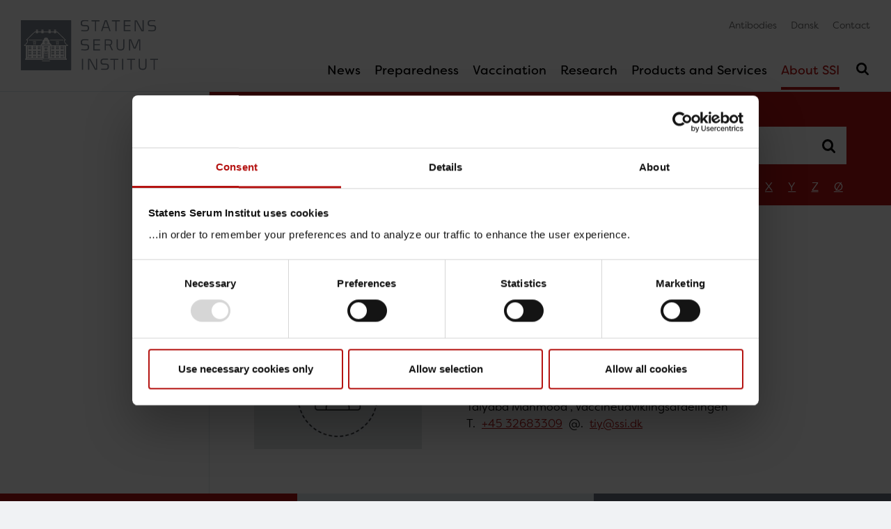

--- FILE ---
content_type: text/html; charset=utf-8
request_url: https://en.ssi.dk/about-us/contact/employees/t/taiyaba-mahmood-tiy
body_size: 10176
content:


<!DOCTYPE html>

<html lang="en" >
<head data-version="10" data-isStatsPage="False">
    <base href="https://en.ssi.dk/">
    
<title>Taiyaba Mahmood</title>
<meta charset="UTF-8">
<meta http-equiv="X-UA-Compatible" content="IE=edge">
        <meta name="viewport" content="width=device-width, initial-scale=1">
<meta name="author" content="name">
<meta name="google-site-verification" content="SF2doIIiUCj_aT0-HujSi-XMmErnpnYBXf-DgUAlwg0" />
<meta name="google-site-verification" content="J0fqRTIWl-WyuJjP6_ALh16hfq7-mmJnQiGt9FkfI2w" />
<meta name="google-site-verification" content="g24Q5rTXamMJ9Bvm6M914msrpoLvkZP3VP1SMmGlSLg" />
<meta name="description" content="Taiyaba Mahmood">
<meta property="title" content="Taiyaba Mahmood">

<meta property="og:type" content="website" />
<meta property="og:title" content="Taiyaba Mahmood">
<meta property="og:description" content="Taiyaba Mahmood">
<meta property="og:url" content="https://en.ssi.dk/about-us/contact/employees/t/taiyaba-mahmood-tiy" />

<meta name="twitter:card" content="summary_large_image" />
<meta name="twitter:title" content="Taiyaba Mahmood" />
<meta name="twitter:description" content="Taiyaba Mahmood" />

<link rel="apple-touch-icon" sizes="180x180" href="/apple-touch-icon.png">
<link rel="icon" type="image/png" sizes="32x32" href="/favicon-32x32.png">
<link rel="icon" type="image/png" sizes="16x16" href="/favicon-16x16.png">
<link rel="manifest" href="/webmanifest.json">
<link rel="mask-icon" href="/safari-pinned-tab.svg" color="#7b848f">
<meta name="apple-mobile-web-app-title" content="SSI">
<meta name="application-name" content="SSI">
<meta name="msapplication-TileColor" content="#7b848f">
<meta name="theme-color" content="#7b848f">
<link rel="sitemap" type="application/xml" title="Sitemap" href="/sitemap" />
    
    
    
    
            <link rel="stylesheet" href="/wwwroot/main.css?v=20251112">
    <link rel="preconnect" href="https://use.typekit.net/">
    <link rel="stylesheet" href="https://use.typekit.net/bbf3hlf.css">
    
    <link rel="stylesheet" media="print" href="/wwwroot/print.css?v=20251112">
</head>
<body ng-app="illumi.SSI" class="preload theme-rusty-red" version="20251112" navigation ng-controller="debugController as $debug" ng-class="{ 'nav-open': nav.isNavOpen, 'search-open': nav.isSearchOpen }">
    












<header ng-class="{ 'active': nav.lastScrollDir == 1 }">
    <nav class="nav-primary navbar navbar-expand-md navbar-light" aria-label="Primary navigation">
        

<a class="navbar-brand" href="/" aria-label="Navigate to frontpage">
            <img src="/assets/images/ssi-logo-optimeret.svg" alt="Navigate to frontpage" width="141" height="52" />

</a>

            <button class="navbar-toggler navbar-search-toggler d-md-none" type="button" aria-expanded="false" aria-label="Toggle search" ng-click="nav.toggleSearch()">
                <svg class="icon close" focusable="false"><use xlink:href="/assets/icons/icons.svg#close"></use></svg>
                <svg class="icon open" focusable="false"><use xlink:href="/assets/icons/icons.svg#search"></use></svg>
            </button>

        <button class="navbar-toggler navbar-nav-toggler" type="button" aria-controls="navbarSupportedContent" aria-expanded="false" aria-label="Toggle navigation" ng-click="nav.toggleNav()">
            <svg class="icon close" focusable="false"><use xlink:href="/assets/icons/icons.svg#close"></use></svg>
            <svg class="icon open" focusable="false"><use xlink:href="/assets/icons/icons.svg#burger"></use></svg>
        </button>

        <div class="collapse navbar-collapse" id="navbarSupportedContent" ng-class="{ 'show': nav.isNavOpen }">
            


<ul class="navbar-primary navbar-nav">
            <li data-guid="ce586a2f-0d4b-42f9-9516-df8c42697906" class="nav-item">
            <a class="nav-link" href="https://en.ssi.dk/news" lang="en" aria-current="" tabindex="0">
                News
                    <button ng-click="nav.toggleSub($event)" aria-label="Toggle News children in navigation" tabindex="0" aria-expanded="false">
                        <svg class="icon">
                            <use xlink:href="/assets/icons/icons.svg#down"></use>
                        </svg>
                    </button>
            </a>
        </li>
        <li data-guid="2142350a-ee44-4007-8577-5e7890597721" class="nav-item">
            <a class="nav-link" href="https://en.ssi.dk/surveillance-and-preparedness" lang="en" aria-current="" tabindex="0">
                Preparedness
                    <button ng-click="nav.toggleSub($event)" aria-label="Toggle Preparedness children in navigation" tabindex="0" aria-expanded="false">
                        <svg class="icon">
                            <use xlink:href="/assets/icons/icons.svg#down"></use>
                        </svg>
                    </button>
            </a>
        </li>
        <li data-guid="81c16b30-7423-4cbf-9871-ca3e01e401df" class="nav-item">
            <a class="nav-link" href="https://en.ssi.dk/vaccination" lang="en" aria-current="" tabindex="0">
                Vaccination
                    <button ng-click="nav.toggleSub($event)" aria-label="Toggle Vaccination children in navigation" tabindex="0" aria-expanded="false">
                        <svg class="icon">
                            <use xlink:href="/assets/icons/icons.svg#down"></use>
                        </svg>
                    </button>
            </a>
        </li>
        <li data-guid="a6edfc15-0123-4af0-b4b4-d94f14b403bd" class="nav-item">
            <a class="nav-link" href="https://en.ssi.dk/research" lang="en" aria-current="" tabindex="0">
                Research
                    <button ng-click="nav.toggleSub($event)" aria-label="Toggle Research children in navigation" tabindex="0" aria-expanded="false">
                        <svg class="icon">
                            <use xlink:href="/assets/icons/icons.svg#down"></use>
                        </svg>
                    </button>
            </a>
        </li>
        <li data-guid="ae9b4655-8fa7-4283-bc1f-d78fdda80874" class="nav-item">
            <a class="nav-link" href="https://en.ssi.dk/products-and-services" lang="en" aria-current="" tabindex="0">
                Products and Services
                    <button ng-click="nav.toggleSub($event)" aria-label="Toggle Products and Services children in navigation" tabindex="0" aria-expanded="false">
                        <svg class="icon">
                            <use xlink:href="/assets/icons/icons.svg#down"></use>
                        </svg>
                    </button>
            </a>
        </li>
        <li data-guid="2d94db0a-638f-4c85-9564-005ca6ee38fd" class="nav-item active ancestor">
            <a class="nav-link" href="https://en.ssi.dk/about-us" lang="en" aria-current="location" tabindex="0">
                About SSI
                    <button ng-click="nav.toggleSub($event)" aria-label="Toggle About SSI children in navigation" tabindex="0" aria-expanded="true">
                        <svg class="icon">
                            <use xlink:href="/assets/icons/icons.svg#down"></use>
                        </svg>
                    </button>
            </a>
                <ul class="nav">
                            <li data-guid="be03c773-df59-4d33-9e21-b1cf17a2c74e" class="nav-sub-item">
            <a class="nav-link" href="https://en.ssi.dk/about-us/missionandtasks" lang="en" aria-current="" tabindex="0">
                Mission, vision and strategy
                    <button ng-click="nav.toggleSub($event)" aria-label="Toggle Mission, vision and strategy children in navigation" tabindex="0" aria-expanded="false">
                        <svg class="icon">
                            <use xlink:href="/assets/icons/icons.svg#down"></use>
                        </svg>
                    </button>
            </a>
        </li>
        <li data-guid="71d200a2-27fa-4135-ae75-ce498a107e09" class="nav-sub-item">
            <a class="nav-link" href="https://en.ssi.dk/about-us/job-at-ssi" lang="en" aria-current="" tabindex="0">
                Job at SSI
                    <button ng-click="nav.toggleSub($event)" aria-label="Toggle Job at SSI children in navigation" tabindex="0" aria-expanded="false">
                        <svg class="icon">
                            <use xlink:href="/assets/icons/icons.svg#down"></use>
                        </svg>
                    </button>
            </a>
        </li>
        <li data-guid="b62f8a10-938c-4b4c-bb90-2c11adc7513b" class="nav-sub-item active ancestor">
            <a class="nav-link" href="https://en.ssi.dk/about-us/contact" lang="en" aria-current="location" tabindex="0">
                Contact
                    <button ng-click="nav.toggleSub($event)" aria-label="Toggle Contact children in navigation" tabindex="0" aria-expanded="true">
                        <svg class="icon">
                            <use xlink:href="/assets/icons/icons.svg#down"></use>
                        </svg>
                    </button>
            </a>
                <ul class="nav">
                            <li data-guid="a0cc7176-6176-49aa-bbab-76b78a7bc2f1" class="nav-sub-item">
            <a class="nav-link" href="https://en.ssi.dk/about-us/contact/departments" lang="en" aria-current="" tabindex="0">
                Departments
            </a>
        </li>
        <li data-guid="6ad030c7-237e-4588-94fc-6dc3cecb6aca" class="nav-sub-item active ancestor">
            <a class="nav-link" href="https://en.ssi.dk/about-us/contact/employees" lang="en" aria-current="location" tabindex="0">
                Employees
            </a>
        </li>
        <li data-guid="4cec3caa-8dcc-4f94-b4b9-dca9c37c0fa6" class="nav-sub-item">
            <a class="nav-link" href="https://en.ssi.dk/about-us/contact/press" lang="en" aria-current="" tabindex="0">
                Press
            </a>
        </li>
        <li data-guid="b50a6bf9-c0bd-41b2-8125-5eb7e9e64ed3" class="nav-sub-item">
            <a class="nav-link" href="https://en.ssi.dk/about-us/contact/secure-communication-with-ssi" lang="en" aria-current="" tabindex="0">
                Secure communication
            </a>
        </li>

                </ul>
        </li>
        <li data-guid="bea42034-b225-4a38-a702-f75de7cdcd51" class="nav-sub-item">
            <a class="nav-link" href="https://en.ssi.dk/about-us/organisation" lang="en" aria-current="" tabindex="0">
                Organization
            </a>
        </li>
        <li data-guid="cc209ea2-dfc1-4f65-a183-441dd0298571" class="nav-sub-item">
            <a class="nav-link" href="https://en.ssi.dk/about-us/the-story-of-ssi" lang="en" aria-current="" tabindex="0">
                The Story of SSI
            </a>
        </li>
        <li data-guid="7e9a88e6-e40a-45d1-98d2-69a28654f3bc" class="nav-sub-item">
            <a class="nav-link" href="https://en.ssi.dk/about-us/bench-fee-policy" lang="en" aria-current="" tabindex="0">
                Bench Fee Policy
            </a>
        </li>
        <li data-guid="b3c66260-26f5-440d-a14c-213fcd53cbf0" class="nav-sub-item">
            <a class="nav-link" href="https://en.ssi.dk/about-us/information-about-processing-of-personal-data" lang="en" aria-current="" tabindex="0">
                Processing of personal data 
            </a>
        </li>
        <li data-guid="afa6785d-9bd6-4076-8b49-d1399894d532" class="nav-sub-item">
            <a class="nav-link" href="https://en.ssi.dk/about-us/cookies" lang="en" aria-current="" tabindex="0">
                Cookies
            </a>
        </li>
        <li data-guid="246865b8-6735-434a-9c4e-6176f3b4b97a" class="nav-sub-item">
            <a class="nav-link" href="https://en.ssi.dk/about-us/copyright" lang="en" aria-current="" tabindex="0">
                Copyright
            </a>
        </li>
        <li data-guid="c97c96cc-8c1f-47f8-b512-804edfe49599" class="nav-sub-item">
            <a class="nav-link" href="https://en.ssi.dk/about-us/web-accessibility-statement" lang="en" aria-current="" tabindex="0">
                Web Accessibility Statement
            </a>
        </li>
        <li data-guid="7d402926-aafa-4b47-af42-c4d75982fc4f" class="nav-sub-item">
            <a class="nav-link" href="https://en.ssi.dk/about-us/eu-tenders" lang="en" aria-current="" tabindex="0">
                EU tenders
            </a>
        </li>

                </ul>
        </li>

        <li class="nav-search-item">
            <button class="navbar-toggler navbar-search-toggler" type="button" aria-expanded="false" aria-label="Toggle search" ng-click="nav.toggleSearch()">
                <svg class="icon close" focusable="false"><use xlink:href="/assets/icons/icons.svg#close"></use></svg>
                <svg class="icon open" focusable="false"><use xlink:href="/assets/icons/icons.svg#search"></use></svg>
            </button>
        </li>
</ul>


                    <ul class="navbar-service navbar-nav">
                    <li class="nav-item">

                        <a class="nav-link" href="https://antibodies.ssi.dk/" lang="en">
                            Antibodies
                        </a>
                    </li>
                    <li class="nav-item">

                        <a class="nav-link" href="https://www.ssi.dk/" lang="da">
                            Dansk
                        </a>
                    </li>
                    <li class="nav-item">

                        <a class="nav-link" href="https://en.ssi.dk/about-us/contact" lang="en">
                            Contact
                        </a>
                    </li>
        </ul>

        </div>
    </nav>
    <header-search active="nav.isSearchOpen" ng-show="nav.isSearchOpen" ng-cloak>
            <form action="https://en.ssi.dk/result" novalidate>
                <div class="input-group">
                    <label for="headerSearch" class="sr-only">Search here</label>
                    <input type="text" id="headerSearch" name="q" class="form-control form-control-lg" ng-model="$ctrl.query" placeholder="Search here">
                    <div class="input-group-append">
                        <button class="btn btn-theme" type="submit">Search</button>
                    </div>
                </div>
            </form>
        <div class="results list-group">
            
        </div>
    </header-search>
</header>


<div class="main" id="top">
    
<div class="nav-left-wrapper">
    <nav role="navigation" aria-label="Sub navigation" class="nav-left"></nav>

</div>

    <div class="main-content">
        

<section class="search-bar search-shortcuts bg-theme">
    <form name="searchDetails" action="https://en.ssi.dk/about-us/contact/employees/search-result" method="get">
        <div class="input-group">
            <label for="searchDetailsInput" class="sr-only">Search employees</label>
            <input type="text" id="searchDetailsInput" name="q" class="form-control form-control-lg" placeholder="Search employees">
            <div class="input-group-append">
                <button type="submit" title="Search employees">
                    <svg class="icon">
                        <use xlink:href="/assets/icons/icons.svg#search"></use>
                    </svg>
                </button>
            </div>
        </div>
        <nav class="nav">
                    <a class="nav-link" href="https://en.ssi.dk/about-us/contact/employees/a">A</a>
                    <a class="nav-link" href="https://en.ssi.dk/about-us/contact/employees/b">B</a>
                    <a class="nav-link" href="https://en.ssi.dk/about-us/contact/employees/c">C</a>
                    <a class="nav-link" href="https://en.ssi.dk/about-us/contact/employees/d">D</a>
                    <a class="nav-link" href="https://en.ssi.dk/about-us/contact/employees/e">E</a>
                    <a class="nav-link" href="https://en.ssi.dk/about-us/contact/employees/f">F</a>
                    <a class="nav-link" href="https://en.ssi.dk/about-us/contact/employees/g">G</a>
                    <a class="nav-link" href="https://en.ssi.dk/about-us/contact/employees/h">H</a>
                    <a class="nav-link" href="https://en.ssi.dk/about-us/contact/employees/i">I</a>
                    <a class="nav-link" href="https://en.ssi.dk/about-us/contact/employees/j">J</a>
                    <a class="nav-link" href="https://en.ssi.dk/about-us/contact/employees/k">K</a>
                    <a class="nav-link" href="https://en.ssi.dk/about-us/contact/employees/l">L</a>
                    <a class="nav-link" href="https://en.ssi.dk/about-us/contact/employees/m">M</a>
                    <a class="nav-link" href="https://en.ssi.dk/about-us/contact/employees/n">N</a>
                    <a class="nav-link" href="https://en.ssi.dk/about-us/contact/employees/o">O</a>
                    <a class="nav-link" href="https://en.ssi.dk/about-us/contact/employees/p">P</a>
                    <a class="nav-link" href="https://en.ssi.dk/about-us/contact/employees/r">R</a>
                    <a class="nav-link" href="https://en.ssi.dk/about-us/contact/employees/s">S</a>
                    <a class="nav-link" href="https://en.ssi.dk/about-us/contact/employees/t">T</a>
                    <a class="nav-link" href="https://en.ssi.dk/about-us/contact/employees/u">U</a>
                    <a class="nav-link" href="https://en.ssi.dk/about-us/contact/employees/v">V</a>
                    <a class="nav-link" href="https://en.ssi.dk/about-us/contact/employees/w">W</a>
                    <a class="nav-link" href="https://en.ssi.dk/about-us/contact/employees/x">X</a>
                    <a class="nav-link" href="https://en.ssi.dk/about-us/contact/employees/y">Y</a>
                    <a class="nav-link" href="https://en.ssi.dk/about-us/contact/employees/z">Z</a>
                    <a class="nav-link" href="https://en.ssi.dk/about-us/contact/employees/oe">&#216;</a>
        </nav>
    </form>
</section>
<section class="breadcrumbs">
    <nav aria-label="breadcrumb">
        <ol class="breadcrumb">
            <li class="breadcrumb-item"><a href="/">Home</a></li>
        <li class="breadcrumb-item "><a href="https://en.ssi.dk/about-us">About SSI</a></li>
        <li class="breadcrumb-item "><a href="https://en.ssi.dk/about-us/contact">Contact</a></li>
        <li class="breadcrumb-item "><a href="https://en.ssi.dk/about-us/contact/employees">Employees</a></li>
        <li class="breadcrumb-item "><a href="https://en.ssi.dk/about-us/contact/employees/t">T</a></li>
        <li class="breadcrumb-item active">Taiyaba Mahmood</li>
        </ol>
    </nav>

</section>

        
<section class="compact">
    <h1 class="w-max">Taiyaba Mahmood</h1>

</section>

<section class="hr-contact-person compact">
    <div class="row">
        <div class="col-12 col-lg-4">
            <picture ie-fallback-url="https://en.ssi.dk/-/media/default/default-placeholder-images/person.png?ca=employee-m">
                


                    <source media="(min-width: 1000px)" data-srcset="https://en.ssi.dk/-/media/default/default-placeholder-images/person.png?ca=employee-m&r=94e0238b7fac451788074f6ec7fe2129-5c4fabcf5090461297094048ed7f6e8e" />
                    <source media="(min-width: 800px)" srcset="https://en.ssi.dk/-/media/default/default-placeholder-images/person.png?ca=employee-m&r=94e0238b7fac451788074f6ec7fe2129-5c4fabcf5090461297094048ed7f6e8e" />
                    <source media="(min-width: 500px)" srcset="https://en.ssi.dk/-/media/default/default-placeholder-images/person.png?ca=employee-l&r=94e0238b7fac451788074f6ec7fe2129-5c4fabcf5090461297094048ed7f6e8e" />
                <img src="[data-uri]" data-src="https://en.ssi.dk/-/media/default/default-placeholder-images/person.png?ca=employee-m&r=94e0238b7fac451788074f6ec7fe2129-5c4fabcf5090461297094048ed7f6e8e" alt="Taiyaba Mahmood" class="lazyload img-fluid" />
                <div class="preloader la-ball-scale-pulse"><div></div><div></div></div>
            </picture>
        </div>
        <div class="col-12 col-lg-8">
            <h2>Contact</h2>
            <p class="small">
                 
                Taiyaba Mahmood
                , 
                Vaccineudviklingsafdelingen<br />
                    <span class="mr-3">T. <a href="tel:+45 32683309">+45 32683309</a></span>
                                                    <span class="mr-3">@. <a href="mailto:tiy@ssi.dk">tiy@ssi.dk</a></span>
                
            </p>
        </div>
    </div>
</section>





    </div>
</div>
<footer>
    <div class="row no-gutters">
            <div class="box col-sm-12 col-md-4">
        <div class="p-default py-50">
                <h2 class="mt-0">Surveillance and vaccination</h2>
            <ul class="nav flex-column">
                        <li class="nav-item">
                            <a class="nav-link ho-u" href="https://en.ssi.dk/surveillance-and-preparedness/surveillance-in-denmark" lang="en">
                                Surveillance in Denmark
                            </a>
                        </li>
                        <li class="nav-item">
                            <a class="nav-link ho-u" href="https://en.ssi.dk/surveillance-and-preparedness/surveillance-in-denmark/annual-reports-on-disease-incidence" lang="en">
                                Annual reports on disease incidence
                            </a>
                        </li>
                        <li class="nav-item">
                            <a class="nav-link ho-u" href="https://en.ssi.dk/vaccination/travel-vaccination" lang="en">
                                Travel Vaccination
                            </a>
                        </li>
                        <li class="nav-item">
                            <a class="nav-link ho-u" href="https://en.ssi.dk/vaccination/the-danish-childhood-vaccination-programme" lang="en">
                                Childhood vaccination programme
                            </a>
                        </li>
                        <li class="nav-item">
                            <a class="nav-link ho-u" href="https://en.ssi.dk/vaccination/vaccination-of-risk-groups" lang="en">
                                Vaccination of risk groups
                            </a>
                        </li>
                        <li class="nav-item">
                            <a class="nav-link ho-u" href="https://mibaen.ssi.dk/" lang="en">
                                Digital Infectious Disease Preparedness
                            </a>
                        </li>
            </ul>
        </div>
    </div>
    <div class="box col-sm-12 col-md-4">
        <div class="p-default py-50">
                <h2 class="mt-0">Research</h2>
            <ul class="nav flex-column">
                        <li class="nav-item">
                            <a class="nav-link ho-u" href="https://en.ssi.dk/research/epidemiology" lang="en">
                                Epidemiology
                            </a>
                        </li>
                        <li class="nav-item">
                            <a class="nav-link ho-u" href="https://en.ssi.dk/research/center-for-vaccine-research" lang="en">
                                Vaccine Research
                            </a>
                        </li>
                        <li class="nav-item">
                            <a class="nav-link ho-u" href="https://en.ssi.dk/research/research-in-congenital-disorders" lang="en">
                                Congenital disorders
                            </a>
                        </li>
                        <li class="nav-item">
                            <a class="nav-link ho-u" href="https://en.ssi.dk/research/the-danish-national-biobank" lang="en">
                                The Danish National Biobank
                            </a>
                        </li>
            </ul>
        </div>
    </div>
    <div class="box col-sm-12 col-md-4">
        <div class="p-default py-50">
                <h2 class="mt-0">Products &amp; Services</h2>
            <ul class="nav flex-column">
                        <li class="nav-item">
                            <a class="nav-link ho-u" href="https://en.ssi.dk/products-and-services/contract-research-organization" lang="en">
                                Contract Research Organization
                            </a>
                        </li>
                        <li class="nav-item">
                            <a class="nav-link ho-u" href="https://en.ssi.dk/products-and-services/laboratory-services" lang="en">
                                Laboratory Services - human
                            </a>
                        </li>
                        <li class="nav-item">
                            <a class="nav-link ho-u" href="https://antibodies.ssi.dk/" lang="en">
                                Antibodies
                            </a>
                        </li>
            </ul>
        </div>
    </div>

<div class="col-12 text-center p-4">
    <section>
        <address>
            <span>Statens Serum Institut</span>
            <span>Artillerivej 5, 2300 Kbh. S.</span>
            <span>T. <a href="tel:32683268">32683268</a></span>
            <span>@. <a href="mailto:serum@ssi.dk">serum@ssi.dk</a></span>
            
            <span>EAN 5798000362192</span>
        </address>

            <ul class="nav justify-content-center">
                        <li class="nav-item">
                            <a class="nav-link ho-u" href="https://www.was.digst.dk/en-ssi-dk" target=&#39;_blank&#39; lang="">
                                Web Accessibility Statement
                            </a>
                        </li>
                        <li class="nav-item">
                            <a class="nav-link ho-u" href="https://en.ssi.dk/about-us/cookies"  lang="en">
                                Cookies
                            </a>
                        </li>
                        <li class="nav-item">
                            <a class="nav-link ho-u" href="https://en.ssi.dk/about-us/information-about-processing-of-personal-data"  lang="en">
                                Processing of personal data&#160;
                            </a>
                        </li>

                

            </ul>
    </section>
</div>

    </div>
</footer>
    <script id="Cookiebot" src="https://consent.cookiebot.com/uc.js" data-cbid="c8e919ce-2e6e-4e8f-a02c-e61cd78fd120" data-culture="EN" data-blockingmode="manual" type="text/javascript"></script>


    <button class="scroll-top-button btn btn-theme" type="button" onclick="scrolltop();" title="scroll.top"><svg class="icon"><use xlink:href="/assets/icons/icons.svg#down"></use></svg></button>
    <script>
        function scrolltop() {
            window.scroll({
                top: 0,
                left: 0,
                behavior: 'smooth'
            });
        }
    </script>
            <script src="/wwwroot/main.js?v=20251112" defer></script>
            <script>!function(t){"use strict";t.loadCSS||(t.loadCSS=function(){});var e=loadCSS.relpreload={};if(e.support=function(){var e;try{e=t.document.createElement("link").relList.supports("preload")}catch(t){e=!1}return function(){return e}}(),e.bindMediaToggle=function(t){function e(){t.media=n}var n=t.media||"all";t.addEventListener?t.addEventListener("load",e):t.attachEvent&&t.attachEvent("onload",e),setTimeout(function(){t.rel="stylesheet",t.media="only x"}),setTimeout(e,3e3)},e.poly=function(){if(!e.support())for(var n=t.document.getElementsByTagName("link"),a=0;a<n.length;a++){var i=n[a];"preload"!==i.rel||"style"!==i.getAttribute("as")||i.getAttribute("data-loadcss")||(i.setAttribute("data-loadcss",!0),e.bindMediaToggle(i))}},!e.support()){e.poly();var n=t.setInterval(e.poly,500);t.addEventListener?t.addEventListener("load",function(){e.poly(),t.clearInterval(n)}):t.attachEvent&&t.attachEvent("onload",function(){e.poly(),t.clearInterval(n)})}"undefined"!=typeof exports?exports.loadCSS=loadCSS:t.loadCSS=loadCSS}("undefined"!=typeof global?global:this),function(t,e){var n=function(t,e){"use strict";if(e.getElementsByClassName){var n,a,i=e.documentElement,r=t.Date,o=t.HTMLPictureElement,s=t.addEventListener,l=t.setTimeout,d=t.requestAnimationFrame||l,u=t.requestIdleCallback,c=/^picture$/i,f=["load","error","lazyincluded","_lazyloaded"],v={},g=Array.prototype.forEach,m=function(t,e){return v[e]||(v[e]=new RegExp("(\\s|^)"+e+"(\\s|$)")),v[e].test(t.getAttribute("class")||"")&&v[e]},y=function(t,e){m(t,e)||t.setAttribute("class",(t.getAttribute("class")||"").trim()+" "+e)},p=function(t,e){var n;(n=m(t,e))&&t.setAttribute("class",(t.getAttribute("class")||"").replace(n," "))},h=function(t,e,n){var a=n?"addEventListener":"removeEventListener";n&&h(t,e),f.forEach(function(n){t[a](n,e)})},z=function(t,a,i,r,o){var s=e.createEvent("CustomEvent");return i||(i={}),i.instance=n,s.initCustomEvent(a,!r,!o,i),t.dispatchEvent(s),s},b=function(e,n){var i;!o&&(i=t.picturefill||a.pf)?i({reevaluate:!0,elements:[e]}):n&&n.src&&(e.src=n.src)},A=function(t,e){return(getComputedStyle(t,null)||{})[e]},C=function(t,e,n){for(n=n||t.offsetWidth;n<a.minSize&&e&&!t._lazysizesWidth;)n=e.offsetWidth,e=e.parentNode;return n},E=function(){var t,n,a=[],i=[],r=a,o=function(){var e=r;for(r=a.length?i:a,t=!0,n=!1;e.length;)e.shift()();t=!1},s=function(a,i){t&&!i?a.apply(this,arguments):(r.push(a),n||(n=!0,(e.hidden?l:d)(o)))};return s._lsFlush=o,s}(),S=function(t,e){return e?function(){E(t)}:function(){var e=this,n=arguments;E(function(){t.apply(e,n)})}},L=function(t){var e,n=0,i=a.throttleDelay,o=a.ricTimeout,s=function(){e=!1,n=r.now(),t()},d=u&&o>49?function(){u(s,{timeout:o}),o!==a.ricTimeout&&(o=a.ricTimeout)}:S(function(){l(s)},!0);return function(t){var a;(t=!0===t)&&(o=33),e||(e=!0,a=i-(r.now()-n),a<0&&(a=0),t||a<9?d():l(d,a))}},M=function(t){var e,n,a=function(){e=null,t()},i=function(){var t=r.now()-n;t<99?l(i,99-t):(u||a)(a)};return function(){n=r.now(),e||(e=l(i,99))}};!function(){var e,n={lazyClass:"lazyload",loadedClass:"lazyloaded",loadingClass:"lazyloading",preloadClass:"lazypreload",errorClass:"lazyerror",autosizesClass:"lazyautosizes",srcAttr:"data-src",srcsetAttr:"data-srcset",sizesAttr:"data-sizes",minSize:40,customMedia:{},init:!0,expFactor:1.5,hFac:.8,loadMode:2,loadHidden:!0,ricTimeout:0,throttleDelay:125};a=t.lazySizesConfig||t.lazysizesConfig||{};for(e in n)e in a||(a[e]=n[e]);t.lazySizesConfig=a,l(function(){a.init&&T()})}();var w=function(){var o,d,u,f,v,C,w,T,_,x,W,B,k,F,R=/^img$/i,D=/^iframe$/i,I="onscroll"in t&&!/glebot/.test(navigator.userAgent),H=0,O=0,P=-1,$=function(t){O--,t&&t.target&&h(t.target,$),(!t||O<0||!t.target)&&(O=0)},q=function(t,n){var a,r=t,o="hidden"==A(e.body,"visibility")||"hidden"!=A(t,"visibility");for(T-=n,W+=n,_-=n,x+=n;o&&(r=r.offsetParent)&&r!=e.body&&r!=i;)(o=(A(r,"opacity")||1)>0)&&"visible"!=A(r,"overflow")&&(a=r.getBoundingClientRect(),o=x>a.left&&_<a.right&&W>a.top-1&&T<a.bottom+1);return o},j=function(){var t,r,s,l,u,c,v,g,m,y=n.elements;if((f=a.loadMode)&&O<8&&(t=y.length)){r=0,P++,null==k&&("expand"in a||(a.expand=i.clientHeight>500&&i.clientWidth>500?500:370),B=a.expand,k=B*a.expFactor),H<k&&O<1&&P>2&&f>2&&!e.hidden?(H=k,P=0):H=f>1&&P>1&&O<6?B:0;for(;r<t;r++)if(y[r]&&!y[r]._lazyRace)if(I)if((g=y[r].getAttribute("data-expand"))&&(c=1*g)||(c=H),m!==c&&(C=innerWidth+c*F,w=innerHeight+c,v=-1*c,m=c),s=y[r].getBoundingClientRect(),(W=s.bottom)>=v&&(T=s.top)<=w&&(x=s.right)>=v*F&&(_=s.left)<=C&&(W||x||_||T)&&(a.loadHidden||"hidden"!=A(y[r],"visibility"))&&(d&&O<3&&!g&&(f<3||P<4)||q(y[r],c))){if(Y(y[r]),u=!0,O>9)break}else!u&&d&&!l&&O<4&&P<4&&f>2&&(o[0]||a.preloadAfterLoad)&&(o[0]||!g&&(W||x||_||T||"auto"!=y[r].getAttribute(a.sizesAttr)))&&(l=o[0]||y[r]);else Y(y[r]);l&&!u&&Y(l)}},G=L(j),J=function(t){y(t.target,a.loadedClass),p(t.target,a.loadingClass),h(t.target,Q),z(t.target,"lazyloaded")},K=S(J),Q=function(t){K({target:t.target})},U=function(t,e){try{t.contentWindow.location.replace(e)}catch(n){t.src=e}},V=function(t){var e,n=t.getAttribute(a.srcsetAttr);(e=a.customMedia[t.getAttribute("data-media")||t.getAttribute("media")])&&t.setAttribute("media",e),n&&t.setAttribute("srcset",n)},X=S(function(t,e,n,i,r){var o,s,d,f,v,m;(v=z(t,"lazybeforeunveil",e)).defaultPrevented||(i&&(n?y(t,a.autosizesClass):t.setAttribute("sizes",i)),s=t.getAttribute(a.srcsetAttr),o=t.getAttribute(a.srcAttr),r&&(d=t.parentNode,f=d&&c.test(d.nodeName||"")),m=e.firesLoad||"src"in t&&(s||o||f),v={target:t},m&&(h(t,$,!0),clearTimeout(u),u=l($,2500),y(t,a.loadingClass),h(t,Q,!0)),f&&g.call(d.getElementsByTagName("source"),V),s?t.setAttribute("srcset",s):o&&!f&&(D.test(t.nodeName)?U(t,o):t.src=o),r&&(s||f)&&b(t,{src:o})),t._lazyRace&&delete t._lazyRace,p(t,a.lazyClass),E(function(){(!m||t.complete&&t.naturalWidth>1)&&(m?$(v):O--,J(v))},!0)}),Y=function(t){var e,n=R.test(t.nodeName),i=n&&(t.getAttribute(a.sizesAttr)||t.getAttribute("sizes")),r="auto"==i;(!r&&d||!n||!t.getAttribute("src")&&!t.srcset||t.complete||m(t,a.errorClass)||!m(t,a.lazyClass))&&(e=z(t,"lazyunveilread").detail,r&&N.updateElem(t,!0,t.offsetWidth),t._lazyRace=!0,O++,X(t,e,r,i,n))},Z=function(){if(!d){if(r.now()-v<999)return void l(Z,999);var t=M(function(){a.loadMode=3,G()});d=!0,a.loadMode=3,G(),s("scroll",function(){3==a.loadMode&&(a.loadMode=2),t()},!0)}};return{_:function(){v=r.now(),n.elements=e.getElementsByClassName(a.lazyClass),o=e.getElementsByClassName(a.lazyClass+" "+a.preloadClass),F=a.hFac,s("scroll",G,!0),s("resize",G,!0),t.MutationObserver?new MutationObserver(G).observe(i,{childList:!0,subtree:!0,attributes:!0}):(i.addEventListener("DOMNodeInserted",G,!0),i.addEventListener("DOMAttrModified",G,!0),setInterval(G,999)),s("hashchange",G,!0),["focus","mouseover","click","load","transitionend","animationend","webkitAnimationEnd"].forEach(function(t){e.addEventListener(t,G,!0)}),/d$|^c/.test(e.readyState)?Z():(s("load",Z),e.addEventListener("DOMContentLoaded",G),l(Z,2e4)),n.elements.length?(j(),E._lsFlush()):G()},checkElems:G,unveil:Y}}(),N=function(){var t,n=S(function(t,e,n,a){var i,r,o;if(t._lazysizesWidth=a,a+="px",t.setAttribute("sizes",a),c.test(e.nodeName||""))for(i=e.getElementsByTagName("source"),r=0,o=i.length;r<o;r++)i[r].setAttribute("sizes",a);n.detail.dataAttr||b(t,n.detail)}),i=function(t,e,a){var i,r=t.parentNode;r&&(a=C(t,r,a),i=z(t,"lazybeforesizes",{width:a,dataAttr:!!e}),i.defaultPrevented||(a=i.detail.width)&&a!==t._lazysizesWidth&&n(t,r,i,a))},r=function(){var e,n=t.length;if(n)for(e=0;e<n;e++)i(t[e])},o=M(r);return{_:function(){t=e.getElementsByClassName(a.autosizesClass),s("resize",o)},checkElems:o,updateElem:i}}(),T=function(){T.i||(T.i=!0,N._(),w._())};return n={cfg:a,autoSizer:N,loader:w,init:T,uP:b,aC:y,rC:p,hC:m,fire:z,gW:C,rAF:E}}}(t,t.document);t.lazySizes=n,"object"==typeof module&&module.exports&&(module.exports=n)}(window);</script>
        <script type="text/javascript" data-cookieconsent="statistics">
            /*<![CDATA[*/
            (function () {
                window.addEventListener('CookiebotOnAccept', function (e) {
                    if (Cookiebot.consent.statistics) {
                        var sz = document.createElement('script'); sz.type = 'text/javascript'; sz.async = true;
                        sz.src = '//ssl.siteimprove.com/js/siteanalyze_6351.js';
                        var s = document.getElementsByTagName('script')[0]; s.parentNode.insertBefore(sz, s);
                    }
                }, false);
            })();
            /*]]>*/
        </script>
    

    
</body>
</html>


--- FILE ---
content_type: text/css
request_url: https://en.ssi.dk/wwwroot/print.css?v=20251112
body_size: -357
content:
html,body,.main,.main-content,section{display:block !important;background-color:#fff;width:980px;box-shadow:none}header{position:relative;top:-20px !important;width:100%;background-color:#fff;border-bottom:0px;height:75px !important}.main-content,.main{margin-top:0px !important;border-left:0px !important;margin-left:25px}footer{box-shadow:none !important}.nav-primary,.navbar-brand{display:inline}.nav-primary{top:15px !important;left:15px !important;display:inline;border-bottom:0px}section p{orphans:3 !important;widows:3 !important;font-weight:normal;line-height:1.6}.accordion-body{height:auto !important;display:block !important;background-color:#fff !important}.accordion-body .card-body{padding-top:40px !important}travel-vaccination{display:block !important}travel-vaccination h3,travel-vaccination label,travel-vaccination table th{color:#000 !important;background-color:initial !important}travel-vaccination section>div{display:block !important}.theme-gold-drop .bg-theme{display:none !important}.rte{padding-top:0px !important}.breadcrumbs{padding-top:30px !important;width:900px}.breadcrumbs .breadcrumb-item{display:inline}.breadcrumbs .print-pdf-icons{display:none !important}.btn,button,.resize-sensor,script,style,base,meta,link,title,.cookie,.subsite-bar,.nav-left-wrapper,.media-and-text,.news-focus,.teaser-list,.related-content-small,.media-slideshow,.tagged-content,.media-player,.search-slogan,.search-bar,footer .box,.form,.sitecore-page-edit-link,.scroll-top-button,#navbarSupportedContent{display:none !important}.sitecore-frontend-change-link{display:none}@media print{@page{margin-top:0;margin-bottom:0}body{padding-top:72px;padding-bottom:72px}}


--- FILE ---
content_type: application/javascript
request_url: https://en.ssi.dk/wwwroot/main.js?v=20251112
body_size: 14200
content:
/*! For license information please see main.js.LICENSE.txt */
(()=>{var t={840:(t,e,i)=>{var s;!function(n,r,a,o){"use strict";var l,c=["","webkit","Moz","MS","ms","o"],h=r.createElement("div"),d="function",u=Math.round,p=Math.abs,m=Date.now;function v(t,e,i){return setTimeout(T(t,i),e)}function g(t,e,i){return!!Array.isArray(t)&&(f(t,i[e],i),!0)}function f(t,e,i){var s;if(t)if(t.forEach)t.forEach(e,i);else if(t.length!==o)for(s=0;s<t.length;)e.call(i,t[s],s,t),s++;else for(s in t)t.hasOwnProperty(s)&&e.call(i,t[s],s,t)}function y(t,e,i){var s="DEPRECATED METHOD: "+e+"\n"+i+" AT \n";return function(){var e=new Error("get-stack-trace"),i=e&&e.stack?e.stack.replace(/^[^\(]+?[\n$]/gm,"").replace(/^\s+at\s+/gm,"").replace(/^Object.<anonymous>\s*\(/gm,"{anonymous}()@"):"Unknown Stack Trace",r=n.console&&(n.console.warn||n.console.log);return r&&r.call(n.console,s,i),t.apply(this,arguments)}}l="function"!=typeof Object.assign?function(t){if(t===o||null===t)throw new TypeError("Cannot convert undefined or null to object");for(var e=Object(t),i=1;i<arguments.length;i++){var s=arguments[i];if(s!==o&&null!==s)for(var n in s)s.hasOwnProperty(n)&&(e[n]=s[n])}return e}:Object.assign;var w=y((function(t,e,i){for(var s=Object.keys(e),n=0;n<s.length;)(!i||i&&t[s[n]]===o)&&(t[s[n]]=e[s[n]]),n++;return t}),"extend","Use `assign`."),b=y((function(t,e){return w(t,e,!0)}),"merge","Use `assign`.");function E(t,e,i){var s,n=e.prototype;(s=t.prototype=Object.create(n)).constructor=t,s._super=n,i&&l(s,i)}function T(t,e){return function(){return t.apply(e,arguments)}}function S(t,e){return typeof t==d?t.apply(e&&e[0]||o,e):t}function L(t,e){return t===o?e:t}function x(t,e,i){f(q(e),(function(e){t.addEventListener(e,i,!1)}))}function C(t,e,i){f(q(e),(function(e){t.removeEventListener(e,i,!1)}))}function A(t,e){for(;t;){if(t==e)return!0;t=t.parentNode}return!1}function I(t,e){return t.indexOf(e)>-1}function q(t){return t.trim().split(/\s+/g)}function k(t,e,i){if(t.indexOf&&!i)return t.indexOf(e);for(var s=0;s<t.length;){if(i&&t[s][i]==e||!i&&t[s]===e)return s;s++}return-1}function M(t){return Array.prototype.slice.call(t,0)}function P(t,e,i){for(var s=[],n=[],r=0;r<t.length;){var a=e?t[r][e]:t[r];k(n,a)<0&&s.push(t[r]),n[r]=a,r++}return i&&(s=e?s.sort((function(t,i){return t[e]>i[e]})):s.sort()),s}function B(t,e){for(var i,s,n=e[0].toUpperCase()+e.slice(1),r=0;r<c.length;){if((s=(i=c[r])?i+n:e)in t)return s;r++}return o}var D=1;function R(t){var e=t.ownerDocument||t;return e.defaultView||e.parentWindow||n}var W="ontouchstart"in n,N=B(n,"PointerEvent")!==o,O=W&&/mobile|tablet|ip(ad|hone|od)|android/i.test(navigator.userAgent),H="touch",F="mouse",X=25,V=1,_=4,z=8,U=1,Y=2,j=4,$=8,K=16,G=Y|j,Z=$|K,Q=G|Z,J=["x","y"],tt=["clientX","clientY"];function et(t,e){var i=this;this.manager=t,this.callback=e,this.element=t.element,this.target=t.options.inputTarget,this.domHandler=function(e){S(t.options.enable,[t])&&i.handler(e)},this.init()}function it(t,e,i){var s=i.pointers.length,n=i.changedPointers.length,r=e&V&&s-n==0,a=e&(_|z)&&s-n==0;i.isFirst=!!r,i.isFinal=!!a,r&&(t.session={}),i.eventType=e,function(t,e){var i=t.session,s=e.pointers,n=s.length;i.firstInput||(i.firstInput=st(e)),n>1&&!i.firstMultiple?i.firstMultiple=st(e):1===n&&(i.firstMultiple=!1);var r=i.firstInput,a=i.firstMultiple,l=a?a.center:r.center,c=e.center=nt(s);e.timeStamp=m(),e.deltaTime=e.timeStamp-r.timeStamp,e.angle=lt(l,c),e.distance=ot(l,c),function(t,e){var i=e.center,s=t.offsetDelta||{},n=t.prevDelta||{},r=t.prevInput||{};e.eventType!==V&&r.eventType!==_||(n=t.prevDelta={x:r.deltaX||0,y:r.deltaY||0},s=t.offsetDelta={x:i.x,y:i.y}),e.deltaX=n.x+(i.x-s.x),e.deltaY=n.y+(i.y-s.y)}(i,e),e.offsetDirection=at(e.deltaX,e.deltaY);var h,d,u=rt(e.deltaTime,e.deltaX,e.deltaY);e.overallVelocityX=u.x,e.overallVelocityY=u.y,e.overallVelocity=p(u.x)>p(u.y)?u.x:u.y,e.scale=a?(h=a.pointers,ot((d=s)[0],d[1],tt)/ot(h[0],h[1],tt)):1,e.rotation=a?function(t,e){return lt(e[1],e[0],tt)+lt(t[1],t[0],tt)}(a.pointers,s):0,e.maxPointers=i.prevInput?e.pointers.length>i.prevInput.maxPointers?e.pointers.length:i.prevInput.maxPointers:e.pointers.length,function(t,e){var i,s,n,r,a=t.lastInterval||e,l=e.timeStamp-a.timeStamp;if(e.eventType!=z&&(l>X||a.velocity===o)){var c=e.deltaX-a.deltaX,h=e.deltaY-a.deltaY,d=rt(l,c,h);s=d.x,n=d.y,i=p(d.x)>p(d.y)?d.x:d.y,r=at(c,h),t.lastInterval=e}else i=a.velocity,s=a.velocityX,n=a.velocityY,r=a.direction;e.velocity=i,e.velocityX=s,e.velocityY=n,e.direction=r}(i,e);var v=t.element;A(e.srcEvent.target,v)&&(v=e.srcEvent.target),e.target=v}(t,i),t.emit("hammer.input",i),t.recognize(i),t.session.prevInput=i}function st(t){for(var e=[],i=0;i<t.pointers.length;)e[i]={clientX:u(t.pointers[i].clientX),clientY:u(t.pointers[i].clientY)},i++;return{timeStamp:m(),pointers:e,center:nt(e),deltaX:t.deltaX,deltaY:t.deltaY}}function nt(t){var e=t.length;if(1===e)return{x:u(t[0].clientX),y:u(t[0].clientY)};for(var i=0,s=0,n=0;n<e;)i+=t[n].clientX,s+=t[n].clientY,n++;return{x:u(i/e),y:u(s/e)}}function rt(t,e,i){return{x:e/t||0,y:i/t||0}}function at(t,e){return t===e?U:p(t)>=p(e)?t<0?Y:j:e<0?$:K}function ot(t,e,i){i||(i=J);var s=e[i[0]]-t[i[0]],n=e[i[1]]-t[i[1]];return Math.sqrt(s*s+n*n)}function lt(t,e,i){i||(i=J);var s=e[i[0]]-t[i[0]],n=e[i[1]]-t[i[1]];return 180*Math.atan2(n,s)/Math.PI}et.prototype={handler:function(){},init:function(){this.evEl&&x(this.element,this.evEl,this.domHandler),this.evTarget&&x(this.target,this.evTarget,this.domHandler),this.evWin&&x(R(this.element),this.evWin,this.domHandler)},destroy:function(){this.evEl&&C(this.element,this.evEl,this.domHandler),this.evTarget&&C(this.target,this.evTarget,this.domHandler),this.evWin&&C(R(this.element),this.evWin,this.domHandler)}};var ct={mousedown:V,mousemove:2,mouseup:_},ht="mousedown",dt="mousemove mouseup";function ut(){this.evEl=ht,this.evWin=dt,this.pressed=!1,et.apply(this,arguments)}E(ut,et,{handler:function(t){var e=ct[t.type];e&V&&0===t.button&&(this.pressed=!0),2&e&&1!==t.which&&(e=_),this.pressed&&(e&_&&(this.pressed=!1),this.callback(this.manager,e,{pointers:[t],changedPointers:[t],pointerType:F,srcEvent:t}))}});var pt={pointerdown:V,pointermove:2,pointerup:_,pointercancel:z,pointerout:z},mt={2:H,3:"pen",4:F,5:"kinect"},vt="pointerdown",gt="pointermove pointerup pointercancel";function ft(){this.evEl=vt,this.evWin=gt,et.apply(this,arguments),this.store=this.manager.session.pointerEvents=[]}n.MSPointerEvent&&!n.PointerEvent&&(vt="MSPointerDown",gt="MSPointerMove MSPointerUp MSPointerCancel"),E(ft,et,{handler:function(t){var e=this.store,i=!1,s=t.type.toLowerCase().replace("ms",""),n=pt[s],r=mt[t.pointerType]||t.pointerType,a=r==H,o=k(e,t.pointerId,"pointerId");n&V&&(0===t.button||a)?o<0&&(e.push(t),o=e.length-1):n&(_|z)&&(i=!0),o<0||(e[o]=t,this.callback(this.manager,n,{pointers:e,changedPointers:[t],pointerType:r,srcEvent:t}),i&&e.splice(o,1))}});var yt={touchstart:V,touchmove:2,touchend:_,touchcancel:z};function wt(){this.evTarget="touchstart",this.evWin="touchstart touchmove touchend touchcancel",this.started=!1,et.apply(this,arguments)}function bt(t,e){var i=M(t.touches),s=M(t.changedTouches);return e&(_|z)&&(i=P(i.concat(s),"identifier",!0)),[i,s]}E(wt,et,{handler:function(t){var e=yt[t.type];if(e===V&&(this.started=!0),this.started){var i=bt.call(this,t,e);e&(_|z)&&i[0].length-i[1].length==0&&(this.started=!1),this.callback(this.manager,e,{pointers:i[0],changedPointers:i[1],pointerType:H,srcEvent:t})}}});var Et={touchstart:V,touchmove:2,touchend:_,touchcancel:z},Tt="touchstart touchmove touchend touchcancel";function St(){this.evTarget=Tt,this.targetIds={},et.apply(this,arguments)}function Lt(t,e){var i=M(t.touches),s=this.targetIds;if(e&(2|V)&&1===i.length)return s[i[0].identifier]=!0,[i,i];var n,r,a=M(t.changedTouches),o=[],l=this.target;if(r=i.filter((function(t){return A(t.target,l)})),e===V)for(n=0;n<r.length;)s[r[n].identifier]=!0,n++;for(n=0;n<a.length;)s[a[n].identifier]&&o.push(a[n]),e&(_|z)&&delete s[a[n].identifier],n++;return o.length?[P(r.concat(o),"identifier",!0),o]:void 0}E(St,et,{handler:function(t){var e=Et[t.type],i=Lt.call(this,t,e);i&&this.callback(this.manager,e,{pointers:i[0],changedPointers:i[1],pointerType:H,srcEvent:t})}});var xt=2500;function Ct(){et.apply(this,arguments);var t=T(this.handler,this);this.touch=new St(this.manager,t),this.mouse=new ut(this.manager,t),this.primaryTouch=null,this.lastTouches=[]}function At(t,e){t&V?(this.primaryTouch=e.changedPointers[0].identifier,It.call(this,e)):t&(_|z)&&It.call(this,e)}function It(t){var e=t.changedPointers[0];if(e.identifier===this.primaryTouch){var i={x:e.clientX,y:e.clientY};this.lastTouches.push(i);var s=this.lastTouches;setTimeout((function(){var t=s.indexOf(i);t>-1&&s.splice(t,1)}),xt)}}function qt(t){for(var e=t.srcEvent.clientX,i=t.srcEvent.clientY,s=0;s<this.lastTouches.length;s++){var n=this.lastTouches[s],r=Math.abs(e-n.x),a=Math.abs(i-n.y);if(r<=25&&a<=25)return!0}return!1}E(Ct,et,{handler:function(t,e,i){var s=i.pointerType==H,n=i.pointerType==F;if(!(n&&i.sourceCapabilities&&i.sourceCapabilities.firesTouchEvents)){if(s)At.call(this,e,i);else if(n&&qt.call(this,i))return;this.callback(t,e,i)}},destroy:function(){this.touch.destroy(),this.mouse.destroy()}});var kt=B(h.style,"touchAction"),Mt=kt!==o,Pt="compute",Bt="auto",Dt="manipulation",Rt="none",Wt="pan-x",Nt="pan-y",Ot=function(){if(!Mt)return!1;var t={},e=n.CSS&&n.CSS.supports;return["auto","manipulation","pan-y","pan-x","pan-x pan-y","none"].forEach((function(i){t[i]=!e||n.CSS.supports("touch-action",i)})),t}();function Ht(t,e){this.manager=t,this.set(e)}Ht.prototype={set:function(t){t==Pt&&(t=this.compute()),Mt&&this.manager.element.style&&Ot[t]&&(this.manager.element.style[kt]=t),this.actions=t.toLowerCase().trim()},update:function(){this.set(this.manager.options.touchAction)},compute:function(){var t=[];return f(this.manager.recognizers,(function(e){S(e.options.enable,[e])&&(t=t.concat(e.getTouchAction()))})),function(t){if(I(t,Rt))return Rt;var e=I(t,Wt),i=I(t,Nt);return e&&i?Rt:e||i?e?Wt:Nt:I(t,Dt)?Dt:Bt}(t.join(" "))},preventDefaults:function(t){var e=t.srcEvent,i=t.offsetDirection;if(this.manager.session.prevented)e.preventDefault();else{var s=this.actions,n=I(s,Rt)&&!Ot[Rt],r=I(s,Nt)&&!Ot[Nt],a=I(s,Wt)&&!Ot[Wt];if(n){var o=1===t.pointers.length,l=t.distance<2,c=t.deltaTime<250;if(o&&l&&c)return}if(!a||!r)return n||r&&i&G||a&&i&Z?this.preventSrc(e):void 0}},preventSrc:function(t){this.manager.session.prevented=!0,t.preventDefault()}};var Ft=1,Xt=32;function Vt(t){this.options=l({},this.defaults,t||{}),this.id=D++,this.manager=null,this.options.enable=L(this.options.enable,!0),this.state=Ft,this.simultaneous={},this.requireFail=[]}function _t(t){return 16&t?"cancel":8&t?"end":4&t?"move":2&t?"start":""}function zt(t){return t==K?"down":t==$?"up":t==Y?"left":t==j?"right":""}function Ut(t,e){var i=e.manager;return i?i.get(t):t}function Yt(){Vt.apply(this,arguments)}function jt(){Yt.apply(this,arguments),this.pX=null,this.pY=null}function $t(){Yt.apply(this,arguments)}function Kt(){Vt.apply(this,arguments),this._timer=null,this._input=null}function Gt(){Yt.apply(this,arguments)}function Zt(){Yt.apply(this,arguments)}function Qt(){Vt.apply(this,arguments),this.pTime=!1,this.pCenter=!1,this._timer=null,this._input=null,this.count=0}function Jt(t,e){return(e=e||{}).recognizers=L(e.recognizers,Jt.defaults.preset),new te(t,e)}function te(t,e){this.options=l({},Jt.defaults,e||{}),this.options.inputTarget=this.options.inputTarget||t,this.handlers={},this.session={},this.recognizers=[],this.oldCssProps={},this.element=t,this.input=new(this.options.inputClass||(N?ft:O?St:W?Ct:ut))(this,it),this.touchAction=new Ht(this,this.options.touchAction),ee(this,!0),f(this.options.recognizers,(function(t){var e=this.add(new t[0](t[1]));t[2]&&e.recognizeWith(t[2]),t[3]&&e.requireFailure(t[3])}),this)}function ee(t,e){var i,s=t.element;s.style&&(f(t.options.cssProps,(function(n,r){i=B(s.style,r),e?(t.oldCssProps[i]=s.style[i],s.style[i]=n):s.style[i]=t.oldCssProps[i]||""})),e||(t.oldCssProps={}))}Vt.prototype={defaults:{},set:function(t){return l(this.options,t),this.manager&&this.manager.touchAction.update(),this},recognizeWith:function(t){if(g(t,"recognizeWith",this))return this;var e=this.simultaneous;return e[(t=Ut(t,this)).id]||(e[t.id]=t,t.recognizeWith(this)),this},dropRecognizeWith:function(t){return g(t,"dropRecognizeWith",this)||(t=Ut(t,this),delete this.simultaneous[t.id]),this},requireFailure:function(t){if(g(t,"requireFailure",this))return this;var e=this.requireFail;return-1===k(e,t=Ut(t,this))&&(e.push(t),t.requireFailure(this)),this},dropRequireFailure:function(t){if(g(t,"dropRequireFailure",this))return this;t=Ut(t,this);var e=k(this.requireFail,t);return e>-1&&this.requireFail.splice(e,1),this},hasRequireFailures:function(){return this.requireFail.length>0},canRecognizeWith:function(t){return!!this.simultaneous[t.id]},emit:function(t){var e=this,i=this.state;function s(i){e.manager.emit(i,t)}i<8&&s(e.options.event+_t(i)),s(e.options.event),t.additionalEvent&&s(t.additionalEvent),i>=8&&s(e.options.event+_t(i))},tryEmit:function(t){if(this.canEmit())return this.emit(t);this.state=Xt},canEmit:function(){for(var t=0;t<this.requireFail.length;){if(!(this.requireFail[t].state&(Xt|Ft)))return!1;t++}return!0},recognize:function(t){var e=l({},t);if(!S(this.options.enable,[this,e]))return this.reset(),void(this.state=Xt);56&this.state&&(this.state=Ft),this.state=this.process(e),30&this.state&&this.tryEmit(e)},process:function(t){},getTouchAction:function(){},reset:function(){}},E(Yt,Vt,{defaults:{pointers:1},attrTest:function(t){var e=this.options.pointers;return 0===e||t.pointers.length===e},process:function(t){var e=this.state,i=t.eventType,s=6&e,n=this.attrTest(t);return s&&(i&z||!n)?16|e:s||n?i&_?8|e:2&e?4|e:2:Xt}}),E(jt,Yt,{defaults:{event:"pan",threshold:10,pointers:1,direction:Q},getTouchAction:function(){var t=this.options.direction,e=[];return t&G&&e.push(Nt),t&Z&&e.push(Wt),e},directionTest:function(t){var e=this.options,i=!0,s=t.distance,n=t.direction,r=t.deltaX,a=t.deltaY;return n&e.direction||(e.direction&G?(n=0===r?U:r<0?Y:j,i=r!=this.pX,s=Math.abs(t.deltaX)):(n=0===a?U:a<0?$:K,i=a!=this.pY,s=Math.abs(t.deltaY))),t.direction=n,i&&s>e.threshold&&n&e.direction},attrTest:function(t){return Yt.prototype.attrTest.call(this,t)&&(2&this.state||!(2&this.state)&&this.directionTest(t))},emit:function(t){this.pX=t.deltaX,this.pY=t.deltaY;var e=zt(t.direction);e&&(t.additionalEvent=this.options.event+e),this._super.emit.call(this,t)}}),E($t,Yt,{defaults:{event:"pinch",threshold:0,pointers:2},getTouchAction:function(){return[Rt]},attrTest:function(t){return this._super.attrTest.call(this,t)&&(Math.abs(t.scale-1)>this.options.threshold||2&this.state)},emit:function(t){if(1!==t.scale){var e=t.scale<1?"in":"out";t.additionalEvent=this.options.event+e}this._super.emit.call(this,t)}}),E(Kt,Vt,{defaults:{event:"press",pointers:1,time:251,threshold:9},getTouchAction:function(){return[Bt]},process:function(t){var e=this.options,i=t.pointers.length===e.pointers,s=t.distance<e.threshold,n=t.deltaTime>e.time;if(this._input=t,!s||!i||t.eventType&(_|z)&&!n)this.reset();else if(t.eventType&V)this.reset(),this._timer=v((function(){this.state=8,this.tryEmit()}),e.time,this);else if(t.eventType&_)return 8;return Xt},reset:function(){clearTimeout(this._timer)},emit:function(t){8===this.state&&(t&&t.eventType&_?this.manager.emit(this.options.event+"up",t):(this._input.timeStamp=m(),this.manager.emit(this.options.event,this._input)))}}),E(Gt,Yt,{defaults:{event:"rotate",threshold:0,pointers:2},getTouchAction:function(){return[Rt]},attrTest:function(t){return this._super.attrTest.call(this,t)&&(Math.abs(t.rotation)>this.options.threshold||2&this.state)}}),E(Zt,Yt,{defaults:{event:"swipe",threshold:10,velocity:.3,direction:G|Z,pointers:1},getTouchAction:function(){return jt.prototype.getTouchAction.call(this)},attrTest:function(t){var e,i=this.options.direction;return i&(G|Z)?e=t.overallVelocity:i&G?e=t.overallVelocityX:i&Z&&(e=t.overallVelocityY),this._super.attrTest.call(this,t)&&i&t.offsetDirection&&t.distance>this.options.threshold&&t.maxPointers==this.options.pointers&&p(e)>this.options.velocity&&t.eventType&_},emit:function(t){var e=zt(t.offsetDirection);e&&this.manager.emit(this.options.event+e,t),this.manager.emit(this.options.event,t)}}),E(Qt,Vt,{defaults:{event:"tap",pointers:1,taps:1,interval:300,time:250,threshold:9,posThreshold:10},getTouchAction:function(){return[Dt]},process:function(t){var e=this.options,i=t.pointers.length===e.pointers,s=t.distance<e.threshold,n=t.deltaTime<e.time;if(this.reset(),t.eventType&V&&0===this.count)return this.failTimeout();if(s&&n&&i){if(t.eventType!=_)return this.failTimeout();var r=!this.pTime||t.timeStamp-this.pTime<e.interval,a=!this.pCenter||ot(this.pCenter,t.center)<e.posThreshold;if(this.pTime=t.timeStamp,this.pCenter=t.center,a&&r?this.count+=1:this.count=1,this._input=t,0==this.count%e.taps)return this.hasRequireFailures()?(this._timer=v((function(){this.state=8,this.tryEmit()}),e.interval,this),2):8}return Xt},failTimeout:function(){return this._timer=v((function(){this.state=Xt}),this.options.interval,this),Xt},reset:function(){clearTimeout(this._timer)},emit:function(){8==this.state&&(this._input.tapCount=this.count,this.manager.emit(this.options.event,this._input))}}),Jt.VERSION="2.0.7",Jt.defaults={domEvents:!1,touchAction:Pt,enable:!0,inputTarget:null,inputClass:null,preset:[[Gt,{enable:!1}],[$t,{enable:!1},["rotate"]],[Zt,{direction:G}],[jt,{direction:G},["swipe"]],[Qt],[Qt,{event:"doubletap",taps:2},["tap"]],[Kt]],cssProps:{userSelect:"none",touchSelect:"none",touchCallout:"none",contentZooming:"none",userDrag:"none",tapHighlightColor:"rgba(0,0,0,0)"}},te.prototype={set:function(t){return l(this.options,t),t.touchAction&&this.touchAction.update(),t.inputTarget&&(this.input.destroy(),this.input.target=t.inputTarget,this.input.init()),this},stop:function(t){this.session.stopped=t?2:1},recognize:function(t){var e=this.session;if(!e.stopped){var i;this.touchAction.preventDefaults(t);var s=this.recognizers,n=e.curRecognizer;(!n||n&&8&n.state)&&(n=e.curRecognizer=null);for(var r=0;r<s.length;)i=s[r],2===e.stopped||n&&i!=n&&!i.canRecognizeWith(n)?i.reset():i.recognize(t),!n&&14&i.state&&(n=e.curRecognizer=i),r++}},get:function(t){if(t instanceof Vt)return t;for(var e=this.recognizers,i=0;i<e.length;i++)if(e[i].options.event==t)return e[i];return null},add:function(t){if(g(t,"add",this))return this;var e=this.get(t.options.event);return e&&this.remove(e),this.recognizers.push(t),t.manager=this,this.touchAction.update(),t},remove:function(t){if(g(t,"remove",this))return this;if(t=this.get(t)){var e=this.recognizers,i=k(e,t);-1!==i&&(e.splice(i,1),this.touchAction.update())}return this},on:function(t,e){if(t!==o&&e!==o){var i=this.handlers;return f(q(t),(function(t){i[t]=i[t]||[],i[t].push(e)})),this}},off:function(t,e){if(t!==o){var i=this.handlers;return f(q(t),(function(t){e?i[t]&&i[t].splice(k(i[t],e),1):delete i[t]})),this}},emit:function(t,e){this.options.domEvents&&function(t,e){var i=r.createEvent("Event");i.initEvent(t,!0,!0),i.gesture=e,e.target.dispatchEvent(i)}(t,e);var i=this.handlers[t]&&this.handlers[t].slice();if(i&&i.length){e.type=t,e.preventDefault=function(){e.srcEvent.preventDefault()};for(var s=0;s<i.length;)i[s](e),s++}},destroy:function(){this.element&&ee(this,!1),this.handlers={},this.session={},this.input.destroy(),this.element=null}},l(Jt,{INPUT_START:V,INPUT_MOVE:2,INPUT_END:_,INPUT_CANCEL:z,STATE_POSSIBLE:Ft,STATE_BEGAN:2,STATE_CHANGED:4,STATE_ENDED:8,STATE_RECOGNIZED:8,STATE_CANCELLED:16,STATE_FAILED:Xt,DIRECTION_NONE:U,DIRECTION_LEFT:Y,DIRECTION_RIGHT:j,DIRECTION_UP:$,DIRECTION_DOWN:K,DIRECTION_HORIZONTAL:G,DIRECTION_VERTICAL:Z,DIRECTION_ALL:Q,Manager:te,Input:et,TouchAction:Ht,TouchInput:St,MouseInput:ut,PointerEventInput:ft,TouchMouseInput:Ct,SingleTouchInput:wt,Recognizer:Vt,AttrRecognizer:Yt,Tap:Qt,Pan:jt,Swipe:Zt,Pinch:$t,Rotate:Gt,Press:Kt,on:x,off:C,each:f,merge:b,extend:w,assign:l,inherit:E,bindFn:T,prefixed:B}),(void 0!==n?n:"undefined"!=typeof self?self:{}).Hammer=Jt,(s=function(){return Jt}.call(e,i,e,t))===o||(t.exports=s)}(window,document)}},e={};function i(s){var n=e[s];if(void 0!==n)return n.exports;var r=e[s]={exports:{}};return t[s](r,r.exports,i),r.exports}(()=>{"use strict";class t{constructor(){document.querySelectorAll(".accordion-header.card-header").forEach((t=>{let i=t,s=t.querySelector("span:last-child");const n=s.innerHTML,r=document.createElement("button");r.innerHTML=n,r.type="button",r.ariaLabel=i.innerText,s.innerHTML="",s.appendChild(r),new e(t)})),document.querySelectorAll("accordions[multiple=true] button:not(.accordion-header.card-header button)").forEach((t=>{new s(t),t.innerHTML="Fold alle ud"}))}}class e{constructor(t){this.el=t,t.addEventListener("click",(()=>this.toggle(t)))}toggle(t){let e=t.parentElement,i=e.querySelector(".accordion-body"),s=(e.querySelector(".accordion-header"),document.getElementById("scPageExtendersForm"));if(e.classList.contains("accordion-open")){e.classList.remove("accordion-open"),setTimeout((()=>{e.querySelector("button").setAttribute("aria-expanded","false"),e.querySelector(".accordion-body").setAttribute("aria-hidden","true")}),500);let t=0;e.querySelectorAll(".card-body").forEach((e=>{window.getComputedStyle(e).paddingTop;let i=window.getComputedStyle(e).paddingBottom,s=window.getComputedStyle(e).paddingBottom;t=t+e.clientHeight+parseFloat(s)-parseFloat(i)})),i.style.height=t+"px",setTimeout((()=>{i.style.height="0px"}),50)}else{e.querySelector("button").setAttribute("aria-expanded","true"),e.querySelector(".accordion-body").setAttribute("aria-hidden","false"),i.style.height="0px";let t=0;e.querySelectorAll(".card-body").forEach((e=>{window.getComputedStyle(e).paddingTop;let i=window.getComputedStyle(e).paddingBottom,s=window.getComputedStyle(e).paddingBottom;t=t+e.clientHeight+parseFloat(s)-parseFloat(i)})),s?i.style.height="auto":(i.style.height=t+"px",setTimeout((()=>{i.style.height="auto"}),500)),e.classList.add("accordion-open")}}}class s{constructor(t){this.el=t,t.addEventListener("click",(()=>this.toggle(t)))}toggle(t){let e=t.parentElement.parentElement,i=document.getElementById("scPageExtendersForm");e.querySelectorAll(".accordion.card").forEach((e=>{e.querySelector("button").setAttribute("aria-expanded","true"),e.querySelector(".accordion-body").setAttribute("aria-hidden","false");let s=e.querySelector(".accordion-body"),n=(e.querySelector(".accordion-header"),0);e.querySelectorAll(".card-body").forEach((t=>{window.getComputedStyle(t).paddingTop;let e=window.getComputedStyle(t).paddingBottom,i=window.getComputedStyle(t).paddingBottom;n=n+t.clientHeight+parseFloat(i)-parseFloat(e)})),"Fold alle ud"==t.innerHTML?(i?s.style.height="auto":(s.style.height=n+"px",setTimeout((()=>{s.style.height="auto"}),500)),e.classList.add("accordion-open")):(e.classList.remove("accordion-open"),s.style.height="0px",setTimeout((()=>{e.querySelector("button").setAttribute("aria-expanded","false"),e.querySelector(".accordion-body").setAttribute("aria-hidden","true")}),500))})),"Fold alle ud"==t.innerHTML?t.innerHTML="Fold alle ind":t.innerHTML="Fold alle ud"}}class n{constructor(){document.querySelector(".nav-item.active.ancestor .nav")&&(document.querySelector(".nav-left-wrapper .nav-left").innerHTML=document.querySelector(".nav-item.active.ancestor .nav").outerHTML),document.querySelectorAll(".nav-link button").forEach((t=>{new r(t)})),document.querySelector(".navbar-nav-toggler").addEventListener("click",(t=>this.toggleMobile(t)))}toggleMobile(t){t.preventDefault(),document.body.classList.contains("nav-open")?(document.body.classList.remove("nav-open"),document.querySelector(".navbar-nav-toggler").setAttribute("aria-expanded","false"),document.querySelector(".main").setAttribute("aria-hidden","false"),document.querySelector("footer").setAttribute("aria-hidden","false")):(document.body.classList.add("nav-open"),document.querySelector(".navbar-nav-toggler").setAttribute("aria-expanded","true"),document.querySelector(".main").setAttribute("aria-hidden","true"),document.querySelector("footer").setAttribute("aria-hidden","true"))}}class r{constructor(t){this.el=t,t.addEventListener("click",(e=>this.toggle(e,t)))}toggle(t,e){t.preventDefault(),console.log(e),e.hasAttribute("aria-expanded")&&"true"==e.getAttribute("aria-expanded")?(e.setAttribute("aria-expanded","false"),e.parentElement.parentElement.querySelectorAll("span[aria-expanded=true]").forEach((t=>{t.setAttribute("aria-expanded","false")}))):e.setAttribute("aria-expanded","true");let i=e.parentElement;document.querySelectorAll(".ancestor").forEach((t=>{let s=t.firstElementChild;if(i.href.indexOf(s.href)){t.classList.remove("ancestor");let i=s.nextElementSibling;i&&(i.style.height="0px",e.setAttribute("aria-expanded","false"))}}));let s=e.parentElement.parentElement,n=e.parentElement.nextElementSibling;n?this.expandSubNavigation(s,n):(s.classList.add("loading"),fetch("/api/ssi/navigation/"+s.getAttribute("data-guid"),{method:"get",headers:{"Content-type":"application/json; charset=UTF-8"}}).then((t=>t.json())).then((t=>this.buildSubNavigation(t,s))))}buildSubNavigation(t,e){let i="";for(let e=0;e<t.Items.length;e++){let s="";t.Items[e].HasChildren&&(s+='<button aria-label="Toggle '+t.Items[e].Label+' children in navigation" aria-expanded="false"><svg class="icon"><use xlink:href="/assets/icons/icons.svg#down"></use></svg></button>'),i+='<li data-guid="'+t.Items[e].Id+`" class="nav-sub-item"><a href="${t.Items[e].Url}" lang="${t.Items[e].UrlLang}" class="nav-link">${t.Items[e].Label}`+s+"</a></li>"}let s=document.createElement("ul");s.classList.add("nav"),e.append(s);let n=e.querySelector(".nav");n.innerHTML=i,e.classList.remove("loading"),this.expandSubNavigation(e,s),n.querySelectorAll("button").forEach((t=>{new r(t)}))}expandSubNavigation(t,e){if(t.classList.contains("ancestor"))e.style.height="",t.classList.remove("ancestor");else{e.style.height="auto";let i=e.clientHeight;e.style.height="0px",setTimeout((()=>{t.classList.add("ancestor"),e.style.height=i+"px"}),10),setTimeout((()=>{e.style.height="auto"}),300)}}}class a{constructor(){document.querySelectorAll("media-player").forEach((t=>{t.querySelector(".btn-play").addEventListener("click",(()=>this.Play(t)))}))}Play(t){t.querySelector("picture").remove(),t.querySelector(".embed-responsive").classList.add("embed-responsive-16by9"),t.querySelector(".embed-responsive").innerHTML='<iframe class="embed-responsive-item" referrerpolicy="strict-origin-when-cross-origin" type="text/html" src="//www.youtube-nocookie.com/embed/'+t.getAttribute("video-id")+'?modestbranding=1&amp;rel=0&amp;showinfo=0&amp;autohide=1&amp;wmode=opaque&amp;autoplay=1" frameborder="0" allow="autoplay; encrypted-media" allowfullscreen=""></iframe>'}}class o{constructor(){document.querySelector("header-search").classList.add("ng-hide"),document.querySelector("header-search").setAttribute("aria-hidden","false"),document.querySelector("header-search input").setAttribute("aria-hidden","true"),document.querySelector("header-search button").setAttribute("aria-hidden","true");const t=document.querySelector(".icon.print");t&&"none"===window.getComputedStyle(t).display&&t.parentElement.parentElement.parentElement.setAttribute("aria-hidden","true"),document.querySelector("header-search").removeAttribute("ng-cloak");let e=document.querySelector(".nav-search-item button");e&&(e.addEventListener("click",(t=>this.toggleHeaderSearch(t))),document.querySelector("header .navbar-search-toggler").addEventListener("click",(t=>this.toggleHeaderSearch(t))));let i=document.querySelector(".nav-left-wrapper"),s=document.querySelector(".nav-left-wrapper nav");s&&(s.setAttribute("data-lastscrolly",window.scrollY+""),window.addEventListener("scroll",(t=>this.updateLeftNavPosition(i,s)))),window.changeTheme=t=>{this.changeTheme(t)}}changeTheme(t){document.body.classList.forEach((t=>{t.indexOf("theme-")>-1&&document.body.classList.remove(t)})),document.body.classList.add("theme-"+t)}toggleHeaderSearch(t){document.body.classList.contains("search-open")?(document.body.classList.remove("search-open"),document.querySelector("header-search").classList.add("ng-hide"),document.body.focus(),document.querySelector(".navbar-search-toggler").setAttribute("aria-expanded","false"),document.querySelector("header-search").setAttribute("aria-hidden","true"),document.querySelector("header-search input").setAttribute("aria-hidden","true"),document.querySelector("header-search button").setAttribute("aria-hidden","true")):(document.body.classList.add("search-open"),document.querySelector("header-search").classList.remove("ng-hide"),document.getElementById("headerSearch").focus(),setTimeout("document.getElementById('headerSearch').focus();",10),document.querySelector(".navbar-search-toggler").setAttribute("aria-expanded","true"),document.querySelector("header-search").setAttribute("aria-hidden","false"),document.querySelector("header-search input").setAttribute("aria-hidden","false"),document.querySelector("header-search button").setAttribute("aria-hidden","false"))}updateLeftNavPosition(t,e){let i=window.scrollY,s=document.querySelector(".nav-left-wrapper nav .nav"),n=parseInt(e.getAttribute("data-lastscrolly")),r=document.getElementsByClassName("scroll-top-button")[0];i>50&&r?r.classList.add("active"):r.classList.remove("active"),s&&(i>50&&n<=i?document.querySelector("header").classList.add("active"):document.querySelector("header").classList.remove("active"),s.style.marginTop||(s.style.marginTop="0px"),n>i?parseInt(s.style.marginTop.replace("px",""))<0?s.style.marginTop=parseInt(s.style.marginTop.replace("px",""))+(n-i)+"px":s.style.marginTop="0px":window.innerHeight<s.clientHeight?this.isInViewport(s.lastElementChild.previousElementSibling)?s.style.marginTop=-1*(s.clientHeight-window.innerHeight+66)+"px":s.style.marginTop=parseInt(s.style.marginTop.replace("px",""))+(n-i)+"px":s.style.marginTop="0px"),e.setAttribute("data-lastscrolly",window.scrollY+"")}isInViewport(t){var e=t.getBoundingClientRect(),i=document.documentElement;return e.top>=0&&e.left>=0&&e.bottom<=(window.innerHeight||i.clientHeight)&&e.right<=(window.innerWidth||i.clientWidth)}}var l=i(840);function c(t,e=50,i=!1){let s;return function(...n){const r=this,a=i&&!s;null!==s&&clearTimeout(s),s=setTimeout((()=>{s=null,i||t.apply(r,n)}),e),a&&t.apply(r,n)}}class h{constructor(t=document.getElementsByClassName("slide01")[0],e=!1,i=3e3){var s,n;this.hostElement=t,this.autoplay=e,this.autoplayInterval=i,this.currentItem=0,this.slideCount=0,this.slideWidth=0,this.lastPosition=0,this.indicatorMap=new Map,this.slideMap=new Map,this.intervalRef=null,this.isIOS=/(iPod|iPhone|iPad)/.exec(navigator.userAgent)&&/AppleWebKit/.exec(navigator.userAgent),this.disableTranstionClass="disable-transition",this.resizeEnd=c((()=>this.hostElement.classList.remove(this.disableTranstionClass)),0),this.viewEl=t.getElementsByClassName("slider01-view")[0],this.panelEl=t.getElementsByClassName("slider01-panel")[0],this.prevButton=t.getElementsByClassName("slider01-action-prev")[0],this.nextButton=t.getElementsByClassName("slider01-action-next")[0],this.indicatorContainerEL=t.getElementsByClassName("slider01-indicator-container")[0];const r=Array.from(t.getElementsByClassName("slide01"));if(r.length<=1)return null===(s=this.prevButton)||void 0===s||s.setAttribute("style","display:none;"),void(null===(n=this.nextButton)||void 0===n||n.setAttribute("style","display:none;"));this.slideCount=r.length-1,r.forEach(((t,e)=>this.slideMap.set(e,t))),r.forEach(((t,e)=>{var i;null===(i=t.querySelector("a"))||void 0===i||i.addEventListener("focus",(()=>{this.currentItem=e,this.updateSwitchTo(e),setTimeout((()=>{t.scrollIntoView({block:"nearest"})}),10),setTimeout((()=>{t.scrollIntoView({behavior:"smooth",block:"nearest"})}),500)}))})),this.indicatorContainerEL&&this.renderIndicators(),this.setStateClasses(this.currentItem),setTimeout((()=>this.slideWidth=this.viewEl.clientWidth),0),this.autoplay&&(this.intervalRef=setInterval((()=>{this.currentItem+1>this.slideCount?this.switchTo(0):this.switchTo(this.currentItem+1)}),this.autoplayInterval)),"ResizeObserver"in window&&new ResizeObserver((()=>this.resizeStart())).observe(this.viewEl),this.prevButton&&this.prevButton.addEventListener("click",(()=>this.prev())),this.nextButton&&this.nextButton.addEventListener("click",(()=>this.next()));const a=new l(this.viewEl);a.get("swipe").set({direction:l.DIRECTION_HORIZONTAL}),a.on("swipeleft",(t=>this.swipeNext(t))),a.on("swiperight",(t=>this.swipePrev(t))),a.on("panmove",(t=>this.panMove(t))),a.on("panend",(t=>this.panEnd(t))),a.on("pancancel",(()=>this.panCancel()))}updateSwitchTo(t){t<0?t=0:t>this.slideCount&&(t=this.slideCount),this.lastPosition=-Math.floor(t*this.slideWidth),this.currentItem=t,this.setStateClasses(this.currentItem)}switchTo(t){t<0?t=0:t>this.slideCount&&(t=this.slideCount),this.lastPosition=-Math.floor(t*this.slideWidth),this.translateX(this.lastPosition),this.currentItem=t,this.setStateClasses(this.currentItem)}prev(){this.clearAutoplay();const t=Math.round(this.currentItem-1);this.switchTo(t)}next(){this.clearAutoplay();const t=Math.round(this.currentItem+1);this.switchTo(t)}resizeStart(){this.slideWidth=this.viewEl.clientWidth,this.hostElement.classList.add(this.disableTranstionClass),this.switchTo(this.currentItem),this.resizeEnd()}swipePrev(t){this.clearAutoplay(),t.srcEvent.stopPropagation();const e=Math.round(this.currentItem-1);this.switchTo(e)}swipeNext(t){this.clearAutoplay(),t.srcEvent.stopPropagation();const e=Math.round(this.currentItem+1);this.switchTo(e)}panMove(t){this.clearAutoplay(),this.hostElement.classList.contains(this.disableTranstionClass)||this.hostElement.classList.add(this.disableTranstionClass),this.isIOS&&t.deltaX&&(document.body.style.overflow="hidden"),this.translateX(this.lastPosition+t.deltaX)}panEnd(t){this.hostElement.classList.remove(this.disableTranstionClass);const e=Math.abs(t.deltaX%this.slideWidth)>this.slideWidth/2?Math.ceil(Math.abs(t.deltaX/this.slideWidth))*(t.deltaX>0?1:-1):Math.floor(Math.abs(t.deltaX/this.slideWidth))*(t.deltaX>0?1:-1),i=this.currentItem+-1*e;this.switchTo(i)}panCancel(){this.hostElement.classList.remove(this.disableTranstionClass),this.switchTo(this.currentItem)}translateX(t){"requestAnimationFrame"in window?window.requestAnimationFrame((()=>{this.panelEl.style.transform=`translateX(${t}px)`})):this.panelEl.style.transform=`translateX(${t}px)`}setStateClasses(t){this.indicatorMap.forEach(((e,i)=>{i!==t||e.classList.contains("is-active")||e.classList.add("is-active"),i!==t&&e.classList.contains("is-active")&&e.classList.remove("is-active")})),this.slideMap.forEach(((e,i)=>{i!==t||e.classList.contains("is-active")||e.classList.add("is-active"),i!==t&&e.classList.contains("is-active")&&e.classList.remove("is-active")})),this.prevButton&&(0!==t||this.prevButton.classList.contains("is-disabled")||(this.prevButton.classList.add("is-disabled"),this.prevButton.disabled=!0),0!==t&&this.prevButton.classList.contains("is-disabled")&&(this.prevButton.classList.remove("is-disabled"),this.prevButton.disabled=!1)),this.nextButton&&(t!==this.slideCount||this.nextButton.classList.contains("is-disabled")||(this.nextButton.classList.add("is-disabled"),this.nextButton.disabled=!0),t!==this.slideCount&&this.nextButton.classList.contains("is-disabled")&&(this.nextButton.classList.remove("is-disabled"),this.nextButton.disabled=!1)),this.isIOS&&(document.body.style.overflow="")}renderIndicators(){Array.from(Array(this.slideCount+1).keys()).forEach((t=>{const e=document.createElement("BUTTON");e.setAttribute("type","button"),e.setAttribute("aria-label",`Slide ${t+1} out of ${this.slideCount+1}`),e.classList.add("slider01-indicator"),e.addEventListener("click",(()=>this.switchTo(t))),this.indicatorContainerEL.appendChild(e),this.indicatorMap.set(t,e)}))}clearAutoplay(){this.intervalRef&&(clearInterval(this.intervalRef),this.intervalRef=null)}}class d{constructor(){this.durationSelector=document.getElementsByTagName("travel-vaccination")[0],this.duration1week=this.durationSelector.querySelector("[ng-show=\"$ctrl.section === '1week'\"]"),this.duration4week=this.durationSelector.querySelector("[ng-show=\"$ctrl.section === '4week'\"]"),this.duration6months=this.durationSelector.querySelector("[ng-show=\"$ctrl.section === '6months'\"]"),this.durationmorethen6months=this.durationSelector.querySelector("[ng-show=\"$ctrl.section === 'morethen6months'\"]"),this.durationRadio1week=this.durationSelector.querySelector("[ng-value=\"'1week'\"]"),this.durationRadio4week=this.durationSelector.querySelector("[ng-value=\"'4week'\"]"),this.durationRadio6months=this.durationSelector.querySelector("[ng-value=\"'6months'\"]"),this.durationRadiomorethen6months=this.durationSelector.querySelector("[ng-value=\"'morethen6months'\"]"),this.durationSelector.removeAttribute("ng-cloak"),this.UpdateDuration(),document.querySelectorAll('input[type="radio"]').forEach((t=>{t.addEventListener("click",(()=>this.DurationChange(t)))}))}DurationChange(t){let e=t;location.hash="!/"+e.getAttribute("ng-value").replace(/'/g,""),this.UpdateDuration()}UpdateDuration(){let t=location.hash.replace("!/","");""===t&&(location.hash="!/1week"),""===t||"#1week"===t?(this.durationRadio1week.checked=!0,this.durationRadio4week.checked=!1,this.durationRadio6months.checked=!1,this.durationRadiomorethen6months.checked=!1,this.duration1week.style.display="block",this.duration4week.style.display="none",this.duration6months.style.display="none",this.durationmorethen6months.style.display="none"):"#4week"===t?(this.durationRadio1week.checked=!1,this.durationRadio4week.checked=!0,this.durationRadio6months.checked=!1,this.durationRadiomorethen6months.checked=!1,this.duration1week.style.display="none",this.duration4week.style.display="block",this.duration6months.style.display="none",this.durationmorethen6months.style.display="none"):"#6months"===t?(this.durationRadio1week.checked=!1,this.durationRadio4week.checked=!1,this.durationRadio6months.checked=!0,this.durationRadiomorethen6months.checked=!1,this.duration1week.style.display="none",this.duration4week.style.display="none",this.duration6months.style.display="block",this.durationmorethen6months.style.display="none"):"#morethen6months"===t&&(this.durationRadio1week.checked=!1,this.durationRadio4week.checked=!1,this.durationRadio6months.checked=!1,this.durationRadiomorethen6months.checked=!0,this.duration1week.style.display="none",this.duration4week.style.display="none",this.duration6months.style.display="none",this.durationmorethen6months.style.display="block")}}class u{constructor(t,e=!1,i=3e3){this.hostElement=t,this.autoplay=e,this.autoplayInterval=i,this.currentItem=0,this.slideCount=0,this.slideWidth=0,this.sliderViewWidth=0,this.lastPosition=0,this.currentPosition=0,this.alignmentFixWidth=1e3,this.indicatorMap=new Map,this.slideMap=new Map,this.intervalRef=null,this.disableTranstionClass="disable-transition",this.isIOS=/(iPod|iPhone|iPad)/.exec(navigator.userAgent)&&/AppleWebKit/.exec(navigator.userAgent),this.resizeEnd=c((()=>this.hostElement.classList.remove(this.disableTranstionClass)),0),this.viewEl=t.getElementsByClassName("slider02-view")[0],this.viewWidthEl=t.getElementsByClassName("slider02-view-width")[0],this.panelEl=t.getElementsByClassName("slider02-panel")[0],this.prevButton=t.getElementsByClassName("slider02-action-prev")[0],this.nextButton=t.getElementsByClassName("slider02-action-next")[0],this.leftNav=document.getElementsByClassName("nav-left-wrapper")[0],this.slideItems=Array.from(t.querySelectorAll(".slider02-items > *")),this.slideCount=this.slideItems.length-1,this.slideItems.forEach(((t,e)=>this.slideMap.set(e,t))),this.viewEl.clientWidth<this.slideItems[0].clientWidth*this.slideItems.length&&this.slideItems.forEach(((t,e)=>{t.querySelector("a").addEventListener("focus",(()=>{this.panelEl.setAttribute("style","");const i=Math.round(e);this.switchTo(i),setTimeout((()=>{t.scrollIntoView({behavior:"smooth",block:"nearest"})}),250)}))})),this.slideWidth=this.slideItems[0].clientWidth,this.sliderViewWidth=this.viewWidthEl.clientWidth,this.setStateClasses(this.currentItem),this.autoplay&&(this.intervalRef=setInterval((()=>{this.currentItem+1>this.slideCount?this.switchTo(0):this.switchTo(this.currentItem+1)}),this.autoplayInterval)),"ResizeObserver"in window&&new ResizeObserver((()=>this.resizeStart())).observe(this.viewWidthEl),this.prevButton&&this.prevButton.addEventListener("click",(()=>this.prev())),this.nextButton&&this.nextButton.addEventListener("click",(()=>this.next()));const s=new l(this.viewEl);s.get("swipe").set({direction:l.DIRECTION_HORIZONTAL}),s.on("swipeleft",(t=>this.swipeNext(t))),s.on("swiperight",(t=>this.swipePrev(t))),s.on("panmove",(t=>this.panMove(t))),s.on("panend",(t=>this.panEnd(t))),s.on("pancancel",(()=>this.panCancel())),setInterval((()=>{if(this.panelEl&&window.getComputedStyle(this.panelEl).transform.match(/matrix.*\((.+)\)/)&&window.getComputedStyle(this.panelEl).transform.match(/matrix.*\((.+)\)/)[1]){let t=this.slideWidth*(this.slideCount+1),e=window.getComputedStyle(this.panelEl).transform.match(/matrix.*\((.+)\)/)[1].split(", ")[4],i=-1*(Number(e)+Number(this.panelEl.offsetLeft)-Number(this.sliderViewWidth));t>this.sliderViewWidth&&i<t-5?(this.nextButton.classList.remove("d-none"),this.nextButton.classList.remove("is-disabled"),this.nextButton.disabled=!1):t>this.sliderViewWidth&&(this.prevButton.classList.remove("d-none"),this.prevButton.classList.remove("is-disabled"),this.prevButton.disabled=!1),i<t-10||(this.nextButton.classList.add("d-none"),this.nextButton.classList.add("is-disabled"),this.nextButton.disabled=!0)}}),100)}prev(){this.panelEl.classList.remove("right-alignment"),this.clearAutoplay();const t=Math.round(this.currentItem-1);this.switchTo(t)}next(){window.innerWidth>this.alignmentFixWidth&&this.leftNav&&this.panelEl.classList.add("right-alignment"),this.clearAutoplay();const t=Math.round(this.currentItem+1);this.switchTo(t)}switchTo(t){this.lastSlide=this.slideItems.length-this.slidesPrView,t<=0?t=0:t>this.lastSlide&&(t=this.lastSlide),t!=this.lastSlide||this.leftNav?(this.lastPosition=-Math.floor(t*this.slideWidth+t),this.translateX(this.lastPosition)):this.slideWidth*(this.slideCount+1)>this.sliderViewWidth&&(this.lastPosition=-(Math.floor(this.slideItems.length*this.slideWidth+this.slideItems.length)-this.sliderViewWidth),this.translateX(this.lastPosition)),this.currentItem=t,this.setStateClasses(this.currentItem)}resizeStart(){this.slideWidth=this.slideItems[0].clientWidth,this.sliderViewWidth=this.viewWidthEl.clientWidth,this.hostElement.classList.add(this.disableTranstionClass),this.switchTo(this.currentItem),this.resizeEnd()}get slidesPrView(){return Math.round(this.sliderViewWidth/this.slideWidth)}get disabled(){return this.slideCount+1<=this.slidesPrView}swipePrev(t){if(this.disabled)return;this.clearAutoplay(),t.srcEvent.stopPropagation();const e=Math.round(this.currentItem-1);this.switchTo(e)}swipeNext(t){if(this.disabled)return;this.clearAutoplay(),t.srcEvent.stopPropagation();const e=Math.round(this.currentItem+1);this.switchTo(e)}panMove(t){this.disabled||(this.clearAutoplay(),this.hostElement.classList.contains(this.disableTranstionClass)||this.hostElement.classList.add(this.disableTranstionClass),this.isIOS&&t.deltaX&&(document.body.style.overflow="hidden"),this.translateX(this.lastPosition+t.deltaX))}panEnd(t){this.hostElement.classList.remove(this.disableTranstionClass);const e=Math.abs(t.deltaX%this.slideWidth)>this.slideWidth/2?Math.floor(t.deltaX/this.slideWidth):Math.ceil(t.deltaX/this.slideWidth),i=this.currentItem+-1*e;this.switchTo(i),0==this.currentPosition?this.panelEl.classList.remove("right-alignment"):window.innerWidth>this.alignmentFixWidth&&this.leftNav&&this.panelEl.classList.add("right-alignment")}panCancel(){this.hostElement.classList.remove(this.disableTranstionClass),this.switchTo(this.currentItem)}translateX(t){this.currentPosition=t,"requestAnimationFrame"in window?window.requestAnimationFrame((()=>{this.panelEl.style.transform=`translateX(${t}px)`})):this.panelEl.style.transform=`translateX(${t}px)`}setStateClasses(t){const e=t/this.slidesPrView;this.indicatorMap.forEach(((t,i)=>{i===e&&t.classList.add("is-active"),i!==e&&t.classList.remove("is-active")})),this.slideMap.forEach(((e,i)=>{i>=t&&i<t+this.slidesPrView&&e.classList.add("is-active"),(i<t||i>=t+this.slidesPrView)&&e.classList.remove("is-active")})),this.prevButton&&(0===t&&(this.prevButton.classList.add("is-disabled"),this.prevButton.disabled=!0),0!==t&&(this.prevButton.classList.remove("is-disabled"),this.prevButton.disabled=!1),this.disabled?this.nextButton.classList.add("d-none"):this.nextButton.classList.remove("d-none")),this.nextButton&&(t+this.slidesPrView>=this.slideCount+1&&(this.nextButton.classList.add("is-disabled"),this.nextButton.disabled=!0),t+this.slidesPrView<this.slideCount+1&&(this.nextButton.classList.remove("is-disabled"),this.nextButton.disabled=!1),this.disabled?this.prevButton.classList.add("d-none"):this.prevButton.classList.remove("d-none")),this.isIOS&&(document.body.style.overflow="")}clearAutoplay(){this.intervalRef&&(clearInterval(this.intervalRef),this.intervalRef=null)}}class p{constructor(){document.querySelectorAll(".result-video-item").forEach((t=>{new g(t)})),document.querySelectorAll(".facet-filter-wrapper").forEach((t=>{if(new v(t),0==t.querySelectorAll("ul li").length&&t.remove(),t.classList.contains("facet-count-active")){var e="";t.querySelectorAll("ul li input:checked").forEach((t=>{e+=t.parentElement.outerHTML,t.parentElement.remove()})),0==t.querySelectorAll("ul li").length||""==e?t.querySelectorAll("ul")[0].insertAdjacentHTML("afterbegin",e):t.querySelectorAll("ul")[0].insertAdjacentHTML("afterbegin",e+"<hr>")}})),document.querySelectorAll(".search-results collapse .btn").forEach((t=>{new m(t)}))}}class m{constructor(t){this.el=t,t.addEventListener("click",(e=>this.showvResults(t,e)))}showvResults(t,e){e.preventDefault();let i=t,s=i.previousElementSibling;s.classList.contains("active")?s.classList.remove("active"):(s.classList.add("active"),i.style.display="none",s.nextElementSibling.nextElementSibling.style.display="block")}}class v{constructor(t){this.el=t,t.addEventListener("click",(()=>this.toggle(t))),t.querySelectorAll("ul li input:checked").length>0&&t.classList.contains("facet-count-active")&&(t.querySelectorAll("h2")[0].innerHTML=t.querySelectorAll("h2")[0].innerText+" ("+t.querySelectorAll("ul li input:checked").length+")"+t.querySelectorAll("h2")[0].innerHTML.replace(t.querySelectorAll("h2")[0].innerText,""))}toggle(t){let e=t;e.classList.contains("active")?e.classList.remove("active"):(document.querySelectorAll(".facet-filter-wrapper.active").forEach((t=>{t.classList.remove("active")})),e.classList.add("active"))}}class g{constructor(t){this.el=t,t.addEventListener("click",(e=>this.showvideo(t,e)))}showvideo(t,e){e.preventDefault();let i=t,s=document.createElement("div");s.classList.add("iframe-wrapper"),i.firstElementChild.nextElementSibling.remove(),i.firstElementChild.nextElementSibling.nextElementSibling.remove(),i.querySelector(".btn-play").remove(),i.firstElementChild.append(s),document.querySelector(".iframe-wrapper").innerHTML='<iframe class="result-embed-responsive-item" type="text/html" src="//www.youtube-nocookie.com/embed/'+i.getAttribute("data-videoid")+'?modestbranding=1&amp;rel=0&amp;showinfo=0&amp;autohide=1&amp;wmode=opaque&amp;autoplay=1&amp;mute=1" frameborder="0" allow="autoplay; encrypted-media" allowfullscreen=""></iframe>'}}var f=function(t,e,i,s){return new(i||(i=Promise))((function(n,r){function a(t){try{l(s.next(t))}catch(t){r(t)}}function o(t){try{l(s.throw(t))}catch(t){r(t)}}function l(t){var e;t.done?n(t.value):(e=t.value,e instanceof i?e:new i((function(t){t(e)}))).then(a,o)}l((s=s.apply(t,e||[])).next())}))};class y{constructor(){var t,e,i;document.getElementsByTagName("stats-chooser")[0]&&(document.getElementsByTagName("stats-chooser")[0].parentElement.remove(),document.getElementsByTagName("stats-chooser")[0].parentElement.setAttribute("style",""),this.populateSelectOptions("selectDiseaseIndividual",this.getDiseasesIndividual),this.populateSelectOptions("selectDiseaseLaboratory",this.getDiseasesLaboratory),this.populateSelectOptions("selectVaccination",this.getVaccinations),null===(t=document.getElementById("selectDiseaseIndividual"))||void 0===t||t.addEventListener("change",this.handleSelectChange),null===(e=document.getElementById("selectDiseaseLaboratory"))||void 0===e||e.addEventListener("change",this.handleSelectChange),null===(i=document.getElementById("selectVaccination"))||void 0===i||i.addEventListener("change",this.handleSelectChange))}populateSelectOptions(t,e){return f(this,void 0,void 0,(function*(){const i=document.getElementById(t);if(i)try{(yield e.call(this)).forEach((t=>{const e=document.createElement("option");e.value=t.Query,e.textContent=t.Name,i.appendChild(e)}))}catch(e){console.error(`Error populating select options for '${t}':`,e)}else console.error(`Select element with ID '${t}' not found.`)}))}handleSelectChange(t){return f(this,void 0,void 0,(function*(){const e=t.target.value;e&&(window.location.href=`/sygdomsdatanew#!/${e}`)}))}getDiseasesIndividual(){return new Promise(((t,e)=>{fetch("/api/ssi/surveillance/getdiseasesindividual",{headers:{"Content-Type":"application/json"}}).then((t=>t.json())).then((e=>t(e))).catch((t=>e(t)))}))}getDiseasesLaboratory(){return new Promise(((t,e)=>{fetch("/api/ssi/surveillance/getdiseaseslaboratory",{headers:{"Content-Type":"application/json"}}).then((t=>t.json())).then((e=>t(e))).catch((t=>e(t)))}))}getVaccinations(){return new Promise(((t,e)=>{fetch("/api/ssi/surveillance/getvaccinations",{headers:{"Content-Type":"application/json"}}).then((t=>t.json())).then((e=>t(e))).catch((t=>e(t)))}))}}class w{constructor(){if(this.busy=!0,this.initialized=!1,this.header="",this.toggleLabel="bar",this.filtersVisible=!1,this.primaryFilterChanging=!1,document.getElementById("stats")){console.log("new StatsComponent code constructor");const t=this.getQueryStringValue("datatype");console.log(t.toLowerCase()),this.updateParameters(!0),"vaccination"===t.toLowerCase()?this.getVaccinationData().then((t=>{console.log("getVaccinationData",t)})):this.getDiseaseData().then((t=>{console.log("getDiseaseData",t)}))}}getQueryStringValue(t){const e=window.location.hash.substr(window.location.hash.indexOf("?")+1);return new URLSearchParams(e).get(t)}prepareData(t){console.log("prepareData",this.parameters);let e=!this.parameters.show||this.parameters.show&&"graph"===this.parameters.show.toLowerCase(),i=this.parameters.show&&"map"===this.parameters.show.toLowerCase(),s=this.parameters.show&&"pie"===this.parameters.show.toLowerCase(),n=this.parameters.show&&"table"===this.parameters.show.toLowerCase();if(this.explanation=t.DataExplanation,this.hasExplanation=!!this.explanation,this.updateFilters(t.Filters),n){t.Explanation,t.XLabels;let e,i=t.YLabels,s=t.TableDataset,n=[];for(let t=0;t<i.length;t++){e=[];for(let n=t;n<s.length;n+=i.length)e.push(s[n]);n.push(e)}this.header=t.Title,t.CsvUrl,t.ValueTypeLabel,this.updateTable()}else{let n={},r=[];n.series=[{name:"Antal",data:r}],this.header=t.Title,document.title=t.Title+" - Overvågning i tal, grafer og kort",n.title={text:t.Explanation};let a=this.statsConfig.baseChartConfig;a.navigation={menuItemHoverStyle:{background:this.themeColor}},t.ValueTypeLabel&&(a.yAxis.labels={formatter:function(){return this.value+t.ValueTypeLabel}}),i?(a.colorAxis.maxColor=this.themeColor,a.colorAxis.labels.format=`{value}${t.ValueTypeLabel}`):s?(a.plotOptions.pie.colors=this.generateColors("#7c8695",this.themeColor,r.length),a.chart.type=this.parameters.show.toLowerCase()):e&&(a.plotOptions.column.color=this.themeColor),i&&"Kommune"===this.parameters.xaxis&&(a.chart.map="kommuner",a.series[0].joinBy="code"),this.updateChart()}}updateChart(){this.chartConfig=this.currentConfig,this.tableConfig=null,this.isDebugMode&&console.warn("config",this.chartConfig)}updateTable(){this.tableConfig=this.currentConfig,this.chartConfig=null,this.isDebugMode&&console.warn("config",this.tableConfig)}updateFilters(t){this.filters=t,this.initialized=!0,this.isDebugMode&&console.warn("filters",this.filters)}updateParameters(t){this.parameters}updateFilterSelected(t){t.SelectedValue}isPrimaryFilter(t){return"sygdomskode"===t.Key||"vaccination"===t.Key}isRangeFilter(t){return"aar"===t.Key||"season"===t.Key||"cohort"===t.Key}isYAxisFilter(t){return"yaxis"===t.Key}isChartTypeFilter(t){return"show"===t.Key}generateColors(t,e,i){let s=this.hexToRGB(t),n=this.hexToRGB(e),r=i-1,a=0,o=[];for(let t=0;t<r;t++){let t=[];a+=1/r,t[0]=s[0]*a+(1-a)*n[0],t[1]=s[1]*a+(1-a)*n[1],t[2]=s[2]*a+(1-a)*n[2],o.push("#"+this.rgbToHEX(t))}return o.push(e),o}trimColorString(t){return"#"===t.charAt(0)?t.substring(1,7):t}rgbToHEX(t){return this.parseHex(t[0])+this.parseHex(t[1])+this.parseHex(t[2])}parseHex(t){let e="0123456789abcdef",i=parseInt(t,10);return 0===i||isNaN(i)?"00":(i=Math.round(Math.min(Math.max(0,i),255)),e.charAt((i-i%16)/16)+e.charAt(i%16))}hexToRGB(t){let e=[];return e[0]=parseInt(this.trimColorString(t).substring(0,2),16),e[1]=parseInt(this.trimColorString(t).substring(2,4),16),e[2]=parseInt(this.trimColorString(t).substring(4,6),16),e}getDiseaseData(){return new Promise(((t,e)=>{fetch("/api/ssi/surveillance/diseasedata?sygdomskode=HEPB&xaxis=Aar&aar=1994|2023&show=Graph&datatype=Individual&extendedfilters=False",{headers:{"Content-Type":"application/json"}}).then((t=>t.json())).then((e=>t(e))).catch((t=>e(t)))}))}getVaccinationData(){return new Promise(((t,e)=>{fetch("/api/ssi/surveillance/vaccinationdata?vaccination=2&xaxis=Cohort&cohort=2003|2023&sex=3&landsdel=100&show=Graph&datatype=Vaccination&extendedfilters=False",{headers:{"Content-Type":"application/json"}}).then((t=>t.json())).then((e=>t(e))).catch((t=>e(t)))}))}}class b{constructor(){document.querySelectorAll(".UrlCompare li")[0],document.querySelectorAll(".compare-test-start").forEach((t=>{var e=t;e.style.backgroundImage="url(/temp/iconcache/OfficeWhite/32x32/media_play.png)",e.addEventListener("click",(()=>{e.classList.contains("compare-test-start")&&(document.querySelectorAll(".compare-test-loading").forEach((t=>{var e=t;e.classList.add("compare-test-pause"),e.classList.remove("compare-test-start"),e.classList.remove("compare-test-loading"),e.style.backgroundImage="url(/temp/iconcache/OfficeWhite/32x32/media_pause.png)"})),window.stop(),this.TestUrl(e.parentElement))}))}))}TestUrl(t,e=!0,i=0){let s=document.querySelector(".UrlCompare").getAttribute("data-domain-from"),n=document.querySelector(".UrlCompare").getAttribute("data-domain-to");console.log(s),console.log(n),console.log("%cUrl Compare","font-size:12px;");let r=t.querySelectorAll(".test-result")[i];r.classList.add("compare-test-loading"),r.classList.remove("compare-test-start"),r.style.backgroundImage="url(/sitecore/shell/client/Speak/Assets/img/Speak/ProgressIndicator/sc-spinner16.gif)";let a=r.getAttribute("data-testurl"),o=r.getAttribute("data-device-width");r.addEventListener("click",(()=>{console.log("pause"),r.classList.contains("compare-test-loading")?(r.classList.add("compare-test-pause"),r.classList.remove("compare-test-start"),r.classList.remove("compare-test-loading"),r.style.backgroundImage="url(/temp/iconcache/OfficeWhite/32x32/media_pause.png)",window.stop()):(r.classList.contains("compare-test-pause")||r.classList.contains("compare-test-error"))&&(r.classList.remove("compare-test-pause"),document.querySelectorAll(".compare-test-loading").forEach((t=>{var e=t;e.classList.add("compare-test-pause"),e.classList.remove("compare-test-start"),e.classList.remove("compare-test-loading"),e.style.backgroundImage="url(/temp/iconcache/OfficeWhite/32x32/media_pause.png)"})),window.stop(),this.TestUrl(t,!1,i),r.innerHTML="")}));const l=performance.now();fetch("/api/ssi/experienceeditor/screenshotcompare?width="+o+"&url="+a+"&fromDomain="+s+"&toDomain="+n).then((t=>{if(!t.ok)throw new Error(`HTTP error! Status: ${t.status}`);return t.json()})).then((c=>{if(!r.classList.contains("compare-test-pause")){console.log(a),parseFloat(c.dif).toFixed(2);let r=parseFloat(c.dif),h=Math.round(r),d=t.querySelectorAll(".test-result")[i];d.classList.remove("compare-test-loading"),d.classList.remove("compare-test-start"),d.style.backgroundImage="";const u=performance.now()-l,p=u/1e3,m=Math.round(10*p)/10;let v="UrlCompareTimeOK";u>35e3&&(v="UrlCompareTimeAlert"),0==c.diffPixels?d.innerHTML="<b>"+o+' px</b><span class="'+v+'">'+m+" sek</span><span>&nbsp;</span>"+(100-h)+"%":d.innerHTML="<b>"+o+' px</b><span class="'+v+'">'+m+" sek</span><span>"+c.diffPixels+"</span>~"+(100-h)+'%<a href="/api/ssi/experienceeditor/compareimage?width='+o+"&url="+a+"&fromDomain="+s+"&toDomain="+n+'" target="_blank">Compare</a><img src="/temp/iconcache/OfficeWhite/32x32/arrow_circle.png" title="Refresh test">',h<2?(d.classList.add("compare-test-green"),d.classList.remove("compare-test-yellow"),d.classList.remove("compare-test-red"),d.classList.remove("compare-test-error"),d.classList.remove("compare-test-start"),d.classList.remove("compare-test-loading")):h<6?d.classList.add("compare-test-yellow"):d.classList.add("compare-test-red");let g=d.querySelector("img");if(g&&g.addEventListener("click",(()=>{this.TestUrl(t,!1,i),d.innerHTML=""})),console.log(c),d.nextElementSibling.classList.contains("test-result")){let e=t;setTimeout((()=>{this.TestUrl(e,!0,i+1)}),500)}else{let i=t.nextElementSibling;i&&e&&setTimeout((()=>{this.TestUrl(i)}),500)}}})).catch((e=>{let s=t.querySelectorAll(".test-result")[i];s.classList.contains("compare-test-pause")||(s.classList.add("compare-test-error"),s.style.backgroundImage="url(/temp/iconcache/OfficeWhite/32x32/bug.png)",s.classList.remove("compare-test-green"),s.classList.remove("compare-test-yellow"),s.classList.remove("compare-test-red"),s.classList.remove("compare-test-start"),s.classList.remove("compare-test-loading"),s.innerHTML="<span>&nbsp;</span>",e.response.text().then((t=>{console.error("Error:",t)})))}))}}document.addEventListener("DOMContentLoaded",(()=>{new b,new t,new n,new a,new o,new p,new y,new w,document.querySelectorAll("travel-vaccination").forEach((t=>new d)),document.querySelectorAll(".slider01").forEach((t=>new h(t))),document.querySelectorAll(".slider02").forEach((t=>new u(t)))}))})()})();

--- FILE ---
content_type: image/svg+xml
request_url: https://en.ssi.dk/assets/images/ssi-logo-optimeret.svg
body_size: 2583
content:
<svg id="Layer_1" data-name="Layer 1" xmlns="http://www.w3.org/2000/svg" viewBox="0 0 154.26 56.7" preserveAspectRatio="xMinYMin meet"><defs><style>.cls-1{fill:none;}.cls-2{fill:#7b848f;}.cls-3{fill:#fff;}</style></defs><title>ssi-logo-optimeret</title><path class="cls-1" d="M101.46,25.29h0a2.5,2.5,0,0,0-.48-1.74c-0.49-.48-1.41-0.48-2.57-0.48H95.59v4.34h3.07A3.46,3.46,0,0,0,101,27,2.45,2.45,0,0,0,101.46,25.29Z" transform="translate(0 0)"/><polygon class="cls-1" points="95.74 1.55 95.31 1.55 93.13 7.92 97.92 7.92 95.74 1.55"/><path class="cls-2" d="M55.56,0H1.13A1.13,1.13,0,0,0,0,1.13V55.56H0A1.13,1.13,0,0,0,1.13,56.7H55.56a1.14,1.14,0,0,0,1.14-1.14V1.13h0A1.13,1.13,0,0,0,55.56,0ZM37.38,11h2.25v0.69H37.38V11Zm-6.16,0h2.25v0.69H31.22V11Zm-8,0h2.25v0.69H23.23V11Zm-6.17,0h2.25v0.69H17.06V11ZM32.67,46.47H24V45.81h8.65v0.66ZM52.84,29h-2V43.21h0.6v1.56H31.81V44.26H24.89v0.52H5.27V43.22H5.88V29h-2V28.23L4,28.15A5.89,5.89,0,0,0,7.42,23H6.28V22.28l9.3-9h1.48v-1h2.25v1h3.92v-1h2.25v1h5.74v-1h2.25v1h3.91v-1h2.25v1H41.1l9.3,9V23H49.26a5.89,5.89,0,0,0,3.45,5.14l0.13,0.08V29Z" transform="translate(0 0)"/><path class="cls-2" d="M37.38,14.75v-1H33.47v1H31.22v-1H25.48v1H23.23v-1H19.31v1H17.06v-1H15.82l-9,8.64H8V22.7a6.35,6.35,0,0,1-3.49,5.73H22.53v-1c1.77-1,2.41-2.72,2.41-5h1a2.45,2.45,0,0,1,4.9,0h1c0,2.23.65,4,2.41,5v1h18a6.35,6.35,0,0,1-3.49-5.73V22.44h1.14l-9-8.64H39.63v1H37.38ZM15.24,27.39h-1V26.61h1v0.78Zm0-1.3h-1V25.31h1v0.78Zm1.55,1.3h-1V26.61h1v0.78Zm0-1.3h-1V25.31h1v0.78Zm0.49-1.3-1.78-.6-1.78.6V24.34l1.71-.58H15.5l1.78,0.58v0.45Zm6.54-1.86H9.06V22.44H23.82v0.49ZM41,27.39h-1V26.61h1v0.78Zm0-1.3h-1V25.31h1v0.78Zm1.55,1.3h-1V26.61h1v0.78Zm0-1.3h-1V25.31h1v0.78ZM43,24.79l-1.78-.6-1.78.6V24.34l1.78-.58h0.07L43,24.34v0.45Zm4.65-2.35v0.49H32.88V22.44H47.64Z" transform="translate(0 0)"/><rect class="cls-3" x="33.47" y="13.28" width="3.91" height="0.52"/><rect class="cls-3" x="19.31" y="13.28" width="3.92" height="0.52"/><path class="cls-3" d="M49.26,23H50.4V22.28l-9.3-9H39.63V13.8h1.29l9,8.64H48.78V22.7a6.35,6.35,0,0,0,3.49,5.73h-18v0.25H50.83V29h2V28.23l-0.13-.08A5.89,5.89,0,0,1,49.26,23Z" transform="translate(0 0)"/><path class="cls-3" d="M22.53,28.69V28.43H4.46A6.35,6.35,0,0,0,8,22.7V22.44H6.82l9-8.64h1.24V13.28H15.58l-9.3,9V23H7.42A5.89,5.89,0,0,1,4,28.15l-0.13.08V29h2v-0.3H22.53Z" transform="translate(0 0)"/><rect class="cls-3" x="25.48" y="13.28" width="5.74" height="0.52"/><path class="cls-3" d="M5.88,43.22H5.27v1.56H24.89V44.26h6.92v0.52H51.43V43.22h-0.6V29h-45V43.22ZM28.1,43.69H27V40.26h1v3.43Zm1.54,0h-1V40.26h1v3.43Zm0-3.94H27v-1h2.59v1Zm19-10.29H49.2V42.17H48.68V29.46Zm-2.08,0h1v1h-1v-1Zm0,1.55h1v1.92h-1V31Zm0,3.73h1v1.82h-1V34.74Zm0,2.34h1V38.9h-1V37.08Zm0,3.64h1v1.45h-1V40.72ZM45,29.46h1v1H45v-1ZM45,31h1v1.92H45V31Zm0,3.73h1v1.82H45V34.74Zm0,2.34h1V38.9H45V37.08Zm0,3.64h1v1.45H45V40.72ZM41.46,29.46h1v1h-1v-1Zm0,1.55h1v1.92h-1V31Zm0,3.73h1v1.82h-1V34.74Zm0,2.34h1V38.9h-1V37.08Zm0,3.64h1v1.45h-1V40.72ZM39.91,29.46h1v1h-1v-1Zm0,1.55h1v1.92h-1V31Zm0,3.73h1v1.82h-1V34.74Zm0,2.34h1V38.9h-1V37.08Zm0,3.64h1v1.45h-1V40.72ZM36.32,29.46h1v1h-1v-1Zm0,1.55h1v1.92h-1V31Zm0,3.73h1v1.82h-1V34.74Zm0,2.34h1V38.9h-1V37.08Zm0,3.64h1v1.45h-1V40.72ZM34.77,29.46h1v1h-1v-1Zm0,1.55h1v1.92h-1V31Zm0,3.73h1v1.82h-1V34.74Zm0,2.34h1V38.9h-1V37.08Zm0,3.64h1v1.45h-1V40.72ZM33.21,29.46h0.52V42.17H33.21V29.46Zm-7.11,0h4.5v0.48H26.1V29.46Zm0,1h4.5V31H26.1V30.49ZM29.64,32v2.08h-1V32h1ZM28.1,32v2.08H27V32h1Zm-1.17,3.42a3.12,3.12,0,0,1,4.2,1.36h-0.6a2.59,2.59,0,0,0-4.36,0h-0.6A3.12,3.12,0,0,1,26.93,35.42Zm2.9,1.38h-3A2,2,0,0,1,29.83,36.8ZM23,29.46h0.52V42.17H23V29.46Zm-2.08,0h1v1h-1v-1Zm0,1.55h1v1.92h-1V31Zm0,3.73h1v1.82h-1V34.74Zm0,2.34h1V38.9h-1V37.08Zm0,3.64h1v1.45h-1V40.72ZM19.33,29.46h1v1h-1v-1Zm0,1.55h1v1.92h-1V31Zm0,3.73h1v1.82h-1V34.74Zm0,2.34h1V38.9h-1V37.08Zm0,3.64h1v1.45h-1V40.72ZM15.75,29.46h1v1h-1v-1Zm0,1.55h1v1.92h-1V31Zm0,3.73h1v1.82h-1V34.74Zm0,2.34h1V38.9h-1V37.08Zm0,3.64h1v1.45h-1V40.72ZM14.2,29.46h1v1h-1v-1Zm0,1.55h1v1.92h-1V31Zm0,3.73h1v1.82h-1V34.74Zm0,2.34h1V38.9h-1V37.08Zm0,3.64h1v1.45h-1V40.72ZM10.62,29.46h1v1h-1v-1Zm0,1.55h1v1.92h-1V31Zm0,3.73h1v1.82h-1V34.74Zm0,2.34h1V38.9h-1V37.08Zm0,3.64h1v1.45h-1V40.72ZM9.06,29.46h1v1h-1v-1Zm0,1.55h1v1.92h-1V31Zm0,3.73h1v1.82h-1V34.74Zm0,2.34h1V38.9h-1V37.08Zm0,3.64h1v1.45h-1V40.72ZM7.5,29.46H8V42.17H7.5V29.46ZM6.92,43.21H26V37.67H30.7v5.54H49.8v0.48H30.18v-5.5H26.54v5.5H6.92V43.21Z" transform="translate(0 0)"/><path class="cls-3" d="M31.84,22.44h-1a2.45,2.45,0,0,0-4.9,0h-1c0,2.23-.64,3.91-2.41,5v1h1V28h9.72v0.48h1v-1C32.49,26.39,31.84,24.67,31.84,22.44Zm-3.76,4.23a1.64,1.64,0,0,1-1.36-1.36h1.36v1.36Zm0-1.88H26.72a1.64,1.64,0,0,1,1.36-1.36v1.36Zm0.54,1.88V25.31H30A1.64,1.64,0,0,1,28.62,26.67Zm0-1.88V23.43A1.64,1.64,0,0,1,30,24.79H28.62Z" transform="translate(0 0)"/><polygon class="cls-3" points="34.25 28.68 34.25 28.43 33.21 28.43 23.49 28.43 22.53 28.43 22.53 28.69 5.88 28.69 5.88 28.99 50.83 28.99 50.83 28.68 34.25 28.68"/><path class="cls-2" d="M26.83,36.8h3A2,2,0,0,0,26.83,36.8Z" transform="translate(0 0)"/><path class="cls-2" d="M28.35,35.59a2.6,2.6,0,0,1,2.18,1.19h0.6a3.12,3.12,0,0,0-5.56,0h0.6A2.6,2.6,0,0,1,28.35,35.59Z" transform="translate(0 0)"/><rect class="cls-3" x="24.02" y="45.81" width="8.65" height="0.66"/><rect class="cls-2" x="23.49" y="27.95" width="9.72" height="0.48"/><rect class="cls-2" x="26.1" y="29.46" width="4.5" height="0.48"/><rect class="cls-2" x="26.1" y="30.49" width="4.5" height="0.48"/><path class="cls-2" d="M26.72,24.79h1.36V23.43A1.64,1.64,0,0,0,26.72,24.79Z" transform="translate(0 0)"/><path class="cls-2" d="M28.62,23.43v1.36H30A1.64,1.64,0,0,0,28.62,23.43Z" transform="translate(0 0)"/><path class="cls-2" d="M28.08,26.67V25.31H26.72A1.64,1.64,0,0,0,28.08,26.67Z" transform="translate(0 0)"/><path class="cls-2" d="M28.62,26.67A1.64,1.64,0,0,0,30,25.31H28.62v1.36Z" transform="translate(0 0)"/><rect class="cls-2" x="27.05" y="32" width="1.05" height="2.08"/><rect class="cls-2" x="28.62" y="32" width="1.02" height="2.08"/><rect class="cls-3" x="17.06" y="12.33" width="2.25" height="0.95"/><rect class="cls-3" x="17.06" y="13.8" width="2.25" height="0.95"/><rect class="cls-3" x="17.06" y="13.28" width="2.25" height="0.52"/><rect class="cls-3" x="17.06" y="10.95" width="2.25" height="0.69"/><rect class="cls-3" x="23.23" y="12.33" width="2.25" height="0.95"/><rect class="cls-3" x="23.23" y="13.8" width="2.25" height="0.95"/><rect class="cls-3" x="23.23" y="13.28" width="2.25" height="0.52"/><rect class="cls-3" x="23.23" y="10.95" width="2.25" height="0.69"/><rect class="cls-3" x="31.22" y="12.33" width="2.25" height="0.95"/><rect class="cls-3" x="31.22" y="13.8" width="2.25" height="0.95"/><rect class="cls-3" x="31.22" y="13.28" width="2.25" height="0.52"/><rect class="cls-3" x="31.22" y="10.95" width="2.25" height="0.69"/><rect class="cls-3" x="37.38" y="12.33" width="2.25" height="0.95"/><rect class="cls-3" x="37.38" y="13.8" width="2.25" height="0.95"/><rect class="cls-3" x="37.38" y="13.28" width="2.25" height="0.52"/><rect class="cls-3" x="37.38" y="10.95" width="2.25" height="0.69"/><rect class="cls-3" x="9.06" y="22.44" width="14.76" height="0.49"/><rect class="cls-3" x="32.88" y="22.44" width="14.76" height="0.49"/><rect class="cls-2" x="7.5" y="29.46" width="0.52" height="12.71"/><rect class="cls-2" x="22.97" y="29.46" width="0.52" height="12.71"/><rect class="cls-2" x="9.06" y="29.46" width="1.04" height="1.02"/><rect class="cls-2" x="10.62" y="29.46" width="1.04" height="1.02"/><rect class="cls-2" x="10.62" y="31.01" width="1.04" height="1.92"/><rect class="cls-2" x="9.06" y="31.01" width="1.04" height="1.92"/><rect class="cls-2" x="10.62" y="40.72" width="1.04" height="1.45"/><rect class="cls-2" x="9.06" y="40.72" width="1.04" height="1.45"/><rect class="cls-2" x="9.06" y="34.74" width="1.04" height="1.82"/><rect class="cls-2" x="10.62" y="34.74" width="1.04" height="1.82"/><rect class="cls-2" x="9.06" y="37.08" width="1.04" height="1.82"/><rect class="cls-2" x="10.62" y="37.08" width="1.04" height="1.82"/><rect class="cls-2" x="14.2" y="29.46" width="1.04" height="1.02"/><rect class="cls-2" x="15.75" y="29.46" width="1.04" height="1.02"/><rect class="cls-2" x="15.75" y="31.01" width="1.04" height="1.92"/><rect class="cls-2" x="14.2" y="31.01" width="1.04" height="1.92"/><rect class="cls-2" x="15.75" y="40.72" width="1.04" height="1.45"/><rect class="cls-2" x="14.2" y="40.72" width="1.04" height="1.45"/><rect class="cls-2" x="14.2" y="34.74" width="1.04" height="1.82"/><rect class="cls-2" x="15.75" y="34.74" width="1.04" height="1.82"/><rect class="cls-2" x="14.2" y="37.08" width="1.04" height="1.82"/><rect class="cls-2" x="15.75" y="37.08" width="1.04" height="1.82"/><rect class="cls-2" x="19.33" y="29.46" width="1.04" height="1.02"/><rect class="cls-2" x="20.89" y="29.46" width="1.04" height="1.02"/><rect class="cls-2" x="20.89" y="31.01" width="1.04" height="1.92"/><rect class="cls-2" x="19.33" y="31.01" width="1.04" height="1.92"/><rect class="cls-2" x="20.89" y="40.72" width="1.04" height="1.45"/><rect class="cls-2" x="19.33" y="40.72" width="1.04" height="1.45"/><rect class="cls-2" x="19.33" y="34.74" width="1.04" height="1.82"/><rect class="cls-2" x="20.89" y="34.74" width="1.04" height="1.82"/><rect class="cls-2" x="19.33" y="37.08" width="1.04" height="1.82"/><rect class="cls-2" x="20.89" y="37.08" width="1.04" height="1.82"/><polygon class="cls-2" points="26.54 38.19 30.18 38.19 30.18 43.69 49.8 43.69 49.8 43.21 30.7 43.21 30.7 37.67 30.44 37.67 30.44 37.67 26.02 37.67 26.02 43.21 6.92 43.21 6.92 43.69 26.54 43.69 26.54 38.19"/><rect class="cls-2" x="28.62" y="40.26" width="1.02" height="3.43"/><rect class="cls-2" x="27.05" y="38.71" width="2.59" height="1.04"/><rect class="cls-2" x="27.05" y="40.26" width="1.05" height="3.43"/><rect class="cls-3" x="15.75" y="25.31" width="1.04" height="0.78"/><rect class="cls-3" x="14.2" y="25.31" width="1.04" height="0.78"/><rect class="cls-3" x="14.2" y="26.61" width="1.04" height="0.78"/><rect class="cls-3" x="15.75" y="26.61" width="1.04" height="0.78"/><polygon class="cls-3" points="15.43 23.76 13.72 24.34 13.72 24.79 15.5 24.19 17.28 24.79 17.28 24.34 15.5 23.76 15.43 23.76"/><rect class="cls-2" x="48.68" y="29.46" width="0.52" height="12.71"/><rect class="cls-2" x="33.21" y="29.46" width="0.52" height="12.71"/><rect class="cls-2" x="46.6" y="29.46" width="1.04" height="1.02"/><rect class="cls-2" x="45.04" y="29.46" width="1.04" height="1.02"/><rect class="cls-2" x="45.04" y="31.01" width="1.04" height="1.92"/><rect class="cls-2" x="46.6" y="31.01" width="1.04" height="1.92"/><rect class="cls-2" x="45.04" y="40.72" width="1.04" height="1.45"/><rect class="cls-2" x="46.6" y="40.72" width="1.04" height="1.45"/><rect class="cls-2" x="46.6" y="34.74" width="1.04" height="1.82"/><rect class="cls-2" x="45.04" y="34.74" width="1.04" height="1.82"/><rect class="cls-2" x="46.6" y="37.08" width="1.04" height="1.82"/><rect class="cls-2" x="45.04" y="37.08" width="1.04" height="1.82"/><rect class="cls-2" x="41.46" y="29.46" width="1.04" height="1.02"/><rect class="cls-2" x="39.91" y="29.46" width="1.04" height="1.02"/><rect class="cls-2" x="39.91" y="31.01" width="1.04" height="1.92"/><rect class="cls-2" x="41.46" y="31.01" width="1.04" height="1.92"/><rect class="cls-2" x="39.91" y="40.72" width="1.04" height="1.45"/><rect class="cls-2" x="41.46" y="40.72" width="1.04" height="1.45"/><rect class="cls-2" x="41.46" y="34.74" width="1.04" height="1.82"/><rect class="cls-2" x="39.91" y="34.74" width="1.04" height="1.82"/><rect class="cls-2" x="41.46" y="37.08" width="1.04" height="1.82"/><rect class="cls-2" x="39.91" y="37.08" width="1.04" height="1.82"/><rect class="cls-2" x="36.32" y="29.46" width="1.04" height="1.02"/><rect class="cls-2" x="34.77" y="29.46" width="1.04" height="1.02"/><rect class="cls-2" x="34.77" y="31.01" width="1.04" height="1.92"/><rect class="cls-2" x="36.32" y="31.01" width="1.04" height="1.92"/><rect class="cls-2" x="34.77" y="40.72" width="1.04" height="1.45"/><rect class="cls-2" x="36.32" y="40.72" width="1.04" height="1.45"/><rect class="cls-2" x="36.32" y="34.74" width="1.04" height="1.82"/><rect class="cls-2" x="34.77" y="34.74" width="1.04" height="1.82"/><rect class="cls-2" x="36.32" y="37.08" width="1.04" height="1.82"/><rect class="cls-2" x="34.77" y="37.08" width="1.04" height="1.82"/><rect class="cls-3" x="39.91" y="25.31" width="1.04" height="0.78"/><rect class="cls-3" x="41.46" y="25.31" width="1.04" height="0.78"/><rect class="cls-3" x="41.46" y="26.61" width="1.04" height="0.78"/><rect class="cls-3" x="39.91" y="26.61" width="1.04" height="0.78"/><polygon class="cls-3" points="41.21 23.76 39.43 24.34 39.43 24.79 41.21 24.19 42.99 24.79 42.99 24.34 41.28 23.76 41.21 23.76"/><polygon class="cls-2" points="83.29 12.71 84.61 12.71 84.61 1.59 88.42 1.59 88.42 0.4 79.48 0.4 79.48 1.59 83.29 1.59 83.29 12.71"/><polygon class="cls-2" points="106.23 12.71 107.55 12.71 107.55 1.59 111.36 1.59 111.36 0.4 102.42 0.4 102.42 1.59 106.23 1.59 106.23 12.71"/><polygon class="cls-2" points="123.2 11.52 116.92 11.52 116.92 6.98 123.02 6.98 123.02 5.79 116.92 5.79 116.92 1.59 123.19 1.59 123.19 0.4 115.58 0.4 115.58 12.71 123.2 12.71 123.2 11.52"/><path class="cls-2" d="M92.76,9.08h5.58l1.24,3.63h1.36L96.74,0.4h-2.4L90.15,12.71h1.37Zm2.55-7.53h0.43l2.18,6.37H93.13Z" transform="translate(0 0)"/><polygon class="cls-2" points="129.19 1.59 129.53 1.59 135.58 12.75 138.08 12.75 138.08 0.4 136.78 0.4 136.73 0.4 136.73 11.59 136.44 11.59 130.35 0.43 127.89 0.43 127.89 12.74 129.19 12.74 129.19 1.59"/><path class="cls-2" d="M71.76,7.09H72.4c1.89,0,2.87,0,2.87,2.08s-0.75,2.44-3.44,2.44c-1.62,0-3.85-.17-3.85-0.17v1.15s2,0.18,4,.18c2.76,0,4.76-.31,4.76-3.65s-2.25-3.32-4.6-3.35H71.58c-1.9,0-2.82-.1-2.82-2s0.75-2.44,3.43-2.44c1.62,0,3.66.16,3.66,0.16V0.34S74,0.16,72,.16c-2.75,0-4.73.32-4.73,3.63S69.49,7.06,71.76,7.09Z" transform="translate(0 0)"/><path class="cls-2" d="M147.08,11.59c-1.62,0-3.86-.17-3.86-0.17v1.15s2,0.18,4,.18c2.71,0,4.71-.29,4.71-3.63s-2.25-3.32-4.6-3.35h-0.57c-1.9,0-2.83-.1-2.83-2s0.75-2.44,3.43-2.44c1.62,0,3.66.16,3.66,0.16V0.34s-1.83-.18-3.82-0.18c-2.75,0-4.73.32-4.73,3.63s2.19,3.27,4.46,3.3h0.64c1.89,0,2.87,0,2.87,2.08S149.73,11.59,147.08,11.59Z" transform="translate(0 0)"/><path class="cls-2" d="M116.37,21.9h-1.29v6.39c0,2,0,3-.36,3.68s-1.29,1.09-2.71,1.09-2.34-.37-2.74-1.09C109,31.41,109,30.52,109,28.9v-7h-1.32v6.63a12.84,12.84,0,0,0,.29,3.67c0.38,1,1.4,2.15,4.09,2.15,1.87,0,3.08-.53,3.79-1.66a6.92,6.92,0,0,0,.55-3.53V21.9Z" transform="translate(0 0)"/><polygon class="cls-2" points="81.48 34.21 89.08 34.21 89.08 33.02 82.8 33.02 82.8 28.48 88.9 28.48 88.9 27.29 82.8 27.29 82.8 23.09 89.08 23.09 89.08 21.9 81.48 21.9 81.48 34.21"/><polygon class="cls-2" points="132.98 23.05 132.98 34.21 134.27 34.21 134.27 21.9 131.81 21.9 131.8 21.9 128.08 30.97 127.71 30.97 124 21.9 121.54 21.9 121.54 34.21 122.83 34.21 122.83 23.05 123.14 23.05 126.83 32.12 128.99 32.12 132.68 23.05 132.98 23.05"/><path class="cls-2" d="M103.65,34.2h0l-2.82-5.79,0.25-.08c0.49-.19,1.64-0.72,1.64-3a3.57,3.57,0,0,0-.8-2.66c-0.79-.8-2.06-0.79-3.53-0.79H94.27V34.2h1.32V28.59h3.89l2.72,5.61h1.45Zm-5-6.79H95.59V23.07h2.82c1.16,0,2.08,0,2.57.48a2.5,2.5,0,0,1,.48,1.74h0A2.45,2.45,0,0,1,101,27,3.46,3.46,0,0,1,98.66,27.41Z" transform="translate(0 0)"/><path class="cls-2" d="M76.77,30.59c0-3.27-2.25-3.32-4.6-3.35H71.6c-1.9,0-2.82-.1-2.82-2s0.75-2.45,3.43-2.45c1.62,0,3.66.17,3.66,0.17V21.81S74,21.63,72,21.63c-2.75,0-4.73.32-4.73,3.63s2.19,3.26,4.46,3.3h0.64c1.89,0,2.87,0,2.87,2.08s-0.75,2.44-3.44,2.44c-1.62,0-3.86-.17-3.86-0.17v1.15s2,0.18,4,.18C74.77,34.28,76.77,34,76.77,30.59Z" transform="translate(0 0)"/><polygon class="cls-2" points="84.5 54.84 84.21 54.84 78.08 43.68 75.62 43.68 75.62 55.99 76.92 55.99 76.92 44.84 77.27 44.84 83.33 56 85.77 56 85.77 43.68 84.5 43.68 84.5 54.84"/><rect class="cls-2" x="68.68" y="43.69" width="1.32" height="12.31"/><polygon class="cls-2" points="100.6 44.87 104.41 44.87 104.41 55.99 105.73 55.99 105.73 44.87 109.54 44.87 109.54 43.68 100.6 43.68 100.6 44.87"/><rect class="cls-2" x="113.75" y="43.69" width="1.32" height="12.31"/><polygon class="cls-2" points="119.42 44.87 123.23 44.87 123.23 55.99 124.55 55.99 124.55 44.87 128.36 44.87 128.36 43.68 119.42 43.68 119.42 44.87"/><path class="cls-2" d="M141.22,43.69H139.9v6.39c0,2,0,3-.36,3.68s-1.29,1.09-2.7,1.09-2.34-.37-2.74-1.09a7.14,7.14,0,0,1-.3-3.07v-7h-1.32v6.63a12.92,12.92,0,0,0,.28,3.68c0.38,1,1.4,2.15,4.09,2.15,1.87,0,3.08-.53,3.79-1.66a6.89,6.89,0,0,0,.58-3.54V43.69Z" transform="translate(0 0)"/><polygon class="cls-2" points="145.32 43.68 145.32 44.87 149.13 44.87 149.13 55.99 150.45 55.99 150.45 44.87 154.26 44.87 154.26 43.68 145.32 43.68"/><path class="cls-2" d="M94.42,49H93.85C92,49,91,48.94,91,47s0.75-2.44,3.44-2.44c1.62,0,3.66.17,3.66,0.17V43.62s-1.83-.18-3.82-0.18c-2.75,0-4.73.32-4.73,3.63s2.19,3.27,4.46,3.3h0.64c1.89,0,2.87,0,2.87,2.08S96.8,54.9,94.11,54.9c-1.62,0-3.86-.17-3.86-0.17v1.15s2,0.18,4,.18C97,56.07,99,55.74,99,52.4S96.77,49.08,94.42,49Z" transform="translate(0 0)"/></svg>

--- FILE ---
content_type: image/svg+xml
request_url: https://en.ssi.dk/assets/icons/icons.svg
body_size: 5832
content:
<?xml version="1.0" encoding="utf-8"?><svg xmlns="http://www.w3.org/2000/svg" xmlns:xlink="http://www.w3.org/1999/xlink"><symbol viewBox="0 0 32 32" id="behandling" xmlns="http://www.w3.org/2000/svg"><path d="M21.55 4.28a6.17 6.17 0 00-3.23-3.5l-.46-.21a6.25 6.25 0 00-8.27 3l-9 19.37a6.21 6.21 0 003 8.24l.46.21a6.25 6.25 0 008.27-3L21.35 9a6.13 6.13 0 00.2-4.72zM11.42 28a5.25 5.25 0 01-6.95 2.53L4 30.27a5.21 5.21 0 01-2.54-6.91l4.34-9.28v.05l9.95 4.59zm9-19.37l-4.31 9.26-9.91-4.66L10.5 4a5.25 5.25 0 016.95-2.53l.45.21a5.21 5.21 0 012.55 6.91zM23.12 20a6.19 6.19 0 00-4.28 1.67 6 6 0 00-.42 8.18l.71.71A5.83 5.83 0 0022.88 32H23a6 6 0 00.12-12zM18 25.87A5 5 0 0123 21h.1a4.81 4.81 0 013 1.13l-7 7a4.94 4.94 0 01-1.1-3.26zm8.46 3.7a5 5 0 01-6.61.25l7-7a4.94 4.94 0 01-.39 6.75zM30.42 11.92a4 4 0 10.46 3 4 4 0 00-.46-3zm-4.14 5A3 3 0 0125 11.76l3.16 5a3 3 0 01-1.87.14zm3.63-2.2a3 3 0 01-.91 1.5l-3.16-5a3 3 0 014.07 3.48z"/></symbol><symbol viewBox="0 -0.5 20 20" id="burger" xmlns="http://www.w3.org/2000/svg"><path fill-rule="evenodd" d="M18.5 11h-17a1.5 1.5 0 010-3h17a1.5 1.5 0 010 3zm0-8h-17a1.5 1.5 0 010-3h17a1.5 1.5 0 010 3zm-17 13h17a1.5 1.5 0 010 3h-17a1.5 1.5 0 010-3z"/></symbol><symbol viewBox="0 -0.5 20 20" id="close" xmlns="http://www.w3.org/2000/svg"><path fill-rule="evenodd" d="M11.59 9.469l6.984 6.984a1.478 1.478 0 11-2.091 2.09L9.5 11.56l-6.983 6.983a1.48 1.48 0 01-2.091-2.09L7.41 9.469.457 2.517A1.48 1.48 0 012.547.426L9.5 7.379 16.453.426a1.478 1.478 0 112.09 2.091L11.59 9.469z"/></symbol><symbol viewBox="0 0 32 32" id="diagnostik" xmlns="http://www.w3.org/2000/svg"><path d="M10 14.14c-1.43 0-2.5.66-2.5 1.53S8.57 17.2 10 17.2s2.5-.66 2.5-1.53-1.07-1.53-2.5-1.53zm0 2a1.72 1.72 0 01-1.5-.51 1.72 1.72 0 011.5-.51 1.72 1.72 0 011.5.51 1.72 1.72 0 01-1.5.55z"/><path d="M32 13.56C31.59 9.93 24.7 8 16 8 7.51 8 .43 9.7 0 13.42v5.12a.46.46 0 000 .08C.64 22.41 7.46 25 16 25c8.28 0 15-2.51 16-6.07v-5.29-.08zm-31 .19C1 10.64 7.89 9 16 9s15 1.63 15 4.75a2.63 2.63 0 01-.72 1.7l-.46-.35-.07-.06-.57-.37-.59-.33h-.07a15.34 15.34 0 00-1.42-.65h-.06a22.92 22.92 0 00-3.52-1 36 36 0 00-1.91-.35h-.13c-.67-.1-1.36-.18-2.07-.24h-.05l-.81-.06H16c-.61 0-1.48 0-2.2.06h-1.49l-.75.08-1 .14h-.11l-.9.15h-.11l-.92.19H8.4l-.82.2h-.14l-.76.21-.2.06-.67.21h-.05l-.76.29h-.07a15.34 15.34 0 00-1.41.64h-.08l-.58.33a9.21 9.21 0 00-1.11.79A2.6 2.6 0 011 13.81v-.06zm17.56 1.85a3.2 3.2 0 00-1.68-.44c-1.35 0-2.37.66-2.37 1.53s1 1.53 2.38 1.53a3.78 3.78 0 00.6 0 5.32 5.32 0 003.24 1.05 36.8 36.8 0 01-4.71.3c-5.81 0-11-1.3-13.54-3.34l.17-.23.25-.19.28-.18 1.58-.84.38-.16.36-.14.4-.15.38-.13.43-.13.4-.08.45-.12.44-.12.47-.11.43-.1.49-.1.45-.09.52-.09.45-.07.56-.07.44-.06.56-.07h7.26l.6.06.42.05.58.08.41.07.57.09.4.08.54.11.39.09.46.13.38.1.51.14.36.11.47.15.34.12.44.16.32.13.41.17.3.16.38.18.27.15.35.19.25.16.31.2.24.12.22.17a13.67 13.67 0 01-4.82 2.24 1.49 1.49 0 00.78-1.23c-.01-1.95-4.62-2.46-6.95-1.58zm5.94 1.6c0 .3-1.11 1-3.25 1-1.66 0-2.88-.46-3.19-.9a.5.5 0 00-.41-.22h-.11a2.74 2.74 0 01-.66.08 1.48 1.48 0 01-1.37-.51 1.48 1.48 0 011.38-.51 2 2 0 011.27.37.49.49 0 00.54.09 6.57 6.57 0 012.56-.46c2.13.04 3.24.76 3.24 1.06zM1 16.17zm30 2.06C31 21.29 24.13 24 16 24S1 21.29 1 18.23v-2l.35.34c2.51 2.42 8.26 4 14.64 4s12.13-1.56 14.64-4l.37-.35v2zm0-2z"/></symbol><symbol viewBox="0 -2.5 13 13" id="down" xmlns="http://www.w3.org/2000/svg"><path fill-rule="evenodd" d="M11.923.011c.117 0 .221.055.299.137l.651.686c.078.082.13.206.13.315 0 .11-.052.234-.13.316L6.805 7.858a.438.438 0 01-.299.137.44.44 0 01-.3-.137L.138 1.465a.486.486 0 01-.13-.316c0-.109.052-.233.13-.315L.789.148a.44.44 0 01.3-.137c.104 0 .221.055.299.137L6.506 5.54 11.623.148a.44.44 0 01.3-.137z"/></symbol><symbol viewBox="0 0 16 16" id="download" xmlns="http://www.w3.org/2000/svg"><path d="M8 .5a.5.5 0 10-1 0h1zm-.5 12l-.353.354a.5.5 0 00.707 0L7.5 12.5zM3.854 8.146a.5.5 0 10-.707.707l.707-.707zm8 .707a.5.5 0 00-.707-.707l.707.707zM.5 15.5H0a.5.5 0 00.5.5v-.5zm14 0v.5a.5.5 0 00.5-.5h-.5zm.5-2a.5.5 0 10-1 0h1zm-14 0a.5.5 0 10-1 0h1zm6-13v12h1V.5H7zm.854 11.646l-4-4-.707.707 4 4 .707-.707zm0 .707l4-4-.707-.707-4 4 .707.707zM.5 16h14v-1H.5v1zm14.5-.5v-2h-1v2h1zm-14 0v-2H0v2h1z"/></symbol><symbol viewBox="0 0 32 32" id="forebyggelse" xmlns="http://www.w3.org/2000/svg"><path d="M28.5 5C22.73 5 15.85.14 15.78.09a.5.5 0 00-.58 0C15.13.14 8.27 5 2.5 5a.5.5 0 00-.5.5V16c0 .11.17 10.9 13.3 16a.81.81 0 00.23 0 .52.52 0 00.18 0C28.83 26.9 29 16.11 29 16V5.5a.5.5 0 00-.5-.5zM28 16c0 .1-.16 10.13-12.5 15-6.41-2.54-9.5-6.45-10.9-9.3A14.27 14.27 0 013 16V6c5.33-.23 11.12-4 12.49-4.88C16.86 2 22.67 5.76 28 6v10z"/><path d="M11.83 17.13a.5.5 0 00-.71.71l3 3a.5.5 0 00.71 0l7.5-7.5a.5.5 0 00-.71-.71L14.5 19.8z"/></symbol><symbol viewBox="0 0 32 32" id="forskning" xmlns="http://www.w3.org/2000/svg"><path d="M26.65 22.26a15.78 15.78 0 00-1.71-11.12 3.45 3.45 0 00-1.5-3.55l2-3.87A1 1 0 0025 2.38L20.51.11a1 1 0 00-.76-.11 1 1 0 00-.58.5l-6.8 13.37a1 1 0 00.44 1.34l-.45.89-.45-.23a1 1 0 00-1.34.44l-.45.89a1 1 0 00.44 1.35l5.35 2.72a1 1 0 00.45.11 1 1 0 00.31 0 1 1 0 00.58-.5l.44-.88a1 1 0 00-.44-1.34l-.45-.23.45-.89a1 1 0 001.34-.44l1.69-3.32a2.83 2.83 0 001.59.19A11.88 11.88 0 0123 19a12 12 0 01-.39 3h-2.12a1 1 0 00-1 .78L19.16 24H8.5a.5.5 0 000 1h10.37L18 28H7a1 1 0 00-.88.52l-1 2A1 1 0 006 32h20a1 1 0 001-1v-8a1 1 0 00-.35-.74zm-10.53-1.39l.23-.45zm.23-.45L11 17.71l.45-.89 1.34.68.66.34 3.35 1.7zM15.92 18zm0 0l-2.67-1.36.45-.89 2.3 1.14.36.18zm1.8-1.42l-.89-.58-1-.39-2.62-1.28L20.06 1l4.46 2.28-2 3.91a3.45 3.45 0 00-1-.17A3.51 3.51 0 0018 10.5a3.4 3.4 0 001.42 2.75zm1.28-6A2.5 2.5 0 1121.5 13a2.5 2.5 0 01-2.5-2.5zm3.87 3.22a3.51 3.51 0 001.59-1.36A14.77 14.77 0 0125.68 22h-2a13 13 0 00.32-3 12.89 12.89 0 00-1.13-5.28zM26 31H6l1-2h11a1 1 0 001-.78L20.49 23H26v8z"/></symbol><symbol viewBox="0 0 32 32" id="gulfeber" xmlns="http://www.w3.org/2000/svg"><path d="M28.94 1h-2.22A2 2 0 0025 0H4a2 2 0 00-2 2v28a2 2 0 002 2h21a2 2 0 001.72-1h2.22A1.06 1.06 0 0030 30V2a1.06 1.06 0 00-1.06-1zM27 14h2v5h-2v-5zm2-1h-2V8h2v5zm-2 7h2v5h-2v-5zm2-18v5h-2V2h2zm-3 28a1 1 0 01-1 1H4a1 1 0 01-1-1V2a1 1 0 011-1h21a1 1 0 011 1v28zm1 0v-4h2v4h-2z"/><path d="M21.5 5h-14a.5.5 0 000 1h14a.5.5 0 000-1zM21.5 9h-14a.5.5 0 000 1h14a.5.5 0 000-1zM7.5 14h9a.5.5 0 000-1h-9a.5.5 0 000 1zM21.15 17.15L11.5 26.8l-3.67-3.67a.5.5 0 00-.71.71l4 4a.5.5 0 00.71 0l10-10a.5.5 0 00-.68-.69z"/></symbol><symbol viewBox="-2.5 0 13 13" id="left" xmlns="http://www.w3.org/2000/svg"><path fill-rule="evenodd" d="M7.989 1.077a.414.414 0 00-.137-.299L7.166.127a.485.485 0 00-.315-.13.486.486 0 00-.316.13L.142 6.195a.438.438 0 00-.137.299.44.44 0 00.137.3l6.393 6.068c.082.078.206.13.316.13a.485.485 0 00.315-.13l.686-.651a.44.44 0 00.137-.3.438.438 0 00-.137-.299L2.46 6.494l5.392-5.117a.44.44 0 00.137-.3z"/></symbol><symbol viewBox="0 0 32 32" id="malaria" xmlns="http://www.w3.org/2000/svg"><path d="M23.5 8a.5.5 0 01-.5-.5V5a1 1 0 001-1V1a1 1 0 00-1-1H8a1 1 0 00-1 1v3a1 1 0 001 1v2.5a.5.5 0 01-.5.5A2.5 2.5 0 005 10.5v19A2.5 2.5 0 007.5 32h16a2.5 2.5 0 002.5-2.5v-19A2.5 2.5 0 0023.5 8zM8 1h15v3h-1V2.5a.5.5 0 00-1 0V4h-1V2.5a.5.5 0 00-1 0V4h-1V2.5a.5.5 0 00-1 0V4h-1V2.5a.5.5 0 00-1 0V4h-1V2.5a.5.5 0 00-1 0V4h-1V2.5a.5.5 0 00-1 0V4h-1V2.5a.5.5 0 00-1 0V4H8V1zm15.5 30h-16A1.5 1.5 0 016 29.5v-19A1.5 1.5 0 017.5 9 1.5 1.5 0 009 7.5V5h13v2.5A1.5 1.5 0 0023.5 9a1.5 1.5 0 011.5 1.5V14H12a1 1 0 00-1 1v10a1 1 0 001 1h13v3.5a1.5 1.5 0 01-1.5 1.5zM25 15v10H12V15h13z"/></symbol><symbol viewBox="0 0 32 32" id="myggespray" xmlns="http://www.w3.org/2000/svg"><path d="M11 11V9a1 1 0 00-1-1H9V6a1 1 0 00-1-1H7a1 1 0 00-1 1v2H5a1 1 0 00-1 1v2a2.5 2.5 0 00-2 2.5v16A2.5 2.5 0 004.5 32h6a2.5 2.5 0 002.5-2.5v-16a2.5 2.5 0 00-2-2.5zM7 6h1v2H7V6zM5 9h5v2H5V9zm5.5 22h-6A1.5 1.5 0 013 29.5v-16A1.5 1.5 0 014.5 12h6a1.5 1.5 0 011.5 1.5V16H8a1 1 0 00-1 1v10a1 1 0 001 1h4v1.5a1.5 1.5 0 01-1.5 1.5zM12 17v10H8V17h4zM29.12 3.37A3.5 3.5 0 0025.63 0c-5.5 0-14.71 6.34-15.06 6.6a.5.5 0 000 .79c.35.27 9.56 6.61 15.06 6.61a3.5 3.5 0 003.5-3.37 3.73 3.73 0 00-.01-7.26zm-.58 6.35a.5.5 0 00-.44.54v.12a.94.94 0 010 .12 2.5 2.5 0 01-2.5 2.5c-4.39 0-12-4.61-13.92-6 1.9-1.39 9.52-6 13.92-6a2.5 2.5 0 012.5 2.5.94.94 0 010 .12v.12a.5.5 0 00.44.54 2.73 2.73 0 010 5.44z"/></symbol><symbol viewBox="0 0 32 32" id="nyheder" xmlns="http://www.w3.org/2000/svg"><path d="M27 0H5a2 2 0 00-2 2v28a2 2 0 002 2h22a2 2 0 002-2V2a2 2 0 00-2-2zm1 30a1 1 0 01-1 1H5a1 1 0 01-1-1V2a1 1 0 011-1h22a1 1 0 011 1v28z"/><path d="M8.5 19h12a.5.5 0 000-1h-12a.5.5 0 000 1zM23.5 14h-15a.5.5 0 000 1h15a.5.5 0 000-1zM22.5 22h-14a.5.5 0 000 1h14a.5.5 0 000-1zM17.5 26h-9a.5.5 0 000 1h9a.5.5 0 000-1zM8.5 11a.5.5 0 00.5-.5V7.3l2.07 3.45a.5.5 0 00.43.24h.13a.5.5 0 00.37-.49v-5a.5.5 0 00-1 0v3.2L8.93 5.24A.5.5 0 008 5.5v5a.5.5 0 00.5.5zM15 7.72v2.79a.5.5 0 001 0V7.72l1.85-1.85a.5.5 0 10-.71-.71L15.5 6.81l-1.65-1.65a.5.5 0 00-.71.71zM23.58 5h-4.16a.46.46 0 00-.42.5.46.46 0 00.42.5H21v4.5a.5.5 0 001 0V6h1.58a.46.46 0 00.42-.5.46.46 0 00-.42-.5z"/></symbol><symbol viewBox="0 0 32 32" id="overvaagning" xmlns="http://www.w3.org/2000/svg"><path d="M23 17.5a.5.5 0 01-.43-.26L17.5 8l-5.06 9.2a.5.5 0 01-.43.26.5.5 0 01-.43-.25L8 11l-1.57 2.75A.5.5 0 016 14H3.5a.5.5 0 010-1h2.21l1.86-3.25a.52.52 0 01.87 0L12 16l5.07-9.22a.52.52 0 01.88 0L23 16l1.56-2.73A.5.5 0 0125 13h2.5a.5.5 0 010 1h-2.21l-1.86 3.25a.5.5 0 01-.43.25z"/><path d="M29.5 4h-28A1.5 1.5 0 000 5.5v18A1.5 1.5 0 001.5 25H15v2h-4.5a.5.5 0 000 1h10a.5.5 0 000-1H16v-2h13.5a1.5 1.5 0 001.5-1.5v-18A1.5 1.5 0 0029.5 4zm-28 1h28a.5.5 0 01.5.5V20H1V5.5a.5.5 0 01.5-.5zm28 19h-28a.5.5 0 01-.5-.5V21h29v2.5a.5.5 0 01-.5.5z"/><path d="M15.85 22.15a.5.5 0 00-.7 0 .47.47 0 00-.15.35.4.4 0 000 .19.35.35 0 00.11.16.48.48 0 00.7 0 .35.35 0 00.19-.16.41.41 0 000-.19.44.44 0 000-.19.36.36 0 00-.15-.16z"/></symbol><symbol viewBox="0 0 18 18" id="pdf" xmlns="http://www.w3.org/2000/svg"><path d="M9.8 7.4C9.1 7 8.2 7 7.5 7H7v6h.5c.7 0 1.6 0 2.3-.4.8-.4 1.2-1.3 1.2-2.6s-.4-2.1-1.2-2.6zm-.5 4.3c-.3.2-.8.3-1.3.3V8c.5 0 1 .1 1.3.3.4.2.7.6.7 1.7s-.3 1.5-.7 1.7z"/><path d="M17.5 5H15V3.7c0-.1-.1-.3-.1-.4l-.4-.3L12 .5l-.4-.4s-.2-.1-.3-.1H3.5c-.3 0-.5.2-.5.5V5H.5c-.3 0-.5.2-.5.5v9c0 .3.2.5.5.5H3v2.5c0 .3.2.5.5.5h11c.3 0 .5-.2.5-.5V15h2.5c.3 0 .5-.2.5-.5v-9c0-.3-.2-.5-.5-.5zM12 1.9L13.1 3H12V1.9zM4 1h7v2c0 .6.4 1 1 1h2v1H4V1zm10 16H4v-2h10v2zm3-3H1V6h16v8z"/><path d="M12 7v6h1v-2.5h2v-1h-2V8h3V7h-3.5zM5.2 7.4C4.8 7.1 4.3 7 4 7H2v6h1v-2h1c.3 0 .8-.1 1.2-.4.5-.3.8-.8.8-1.6s-.3-1.3-.8-1.6zm-.6 2.4c-.2.1-.4.2-.6.2H3V8h1c.2 0 .4.1.6.2.2.1.4.4.4.8s-.2.7-.4.8z"/></symbol><symbol viewBox="-1 0 21 21" id="play" xmlns="http://www.w3.org/2000/svg"><path fill-rule="evenodd" d="M18.678 10.915c.418-.23.418-.608 0-.838L.768.101C.35-.129.013.074.013.547v19.898c0 .473.337.676.755.446l17.91-9.976z"/></symbol><symbol viewBox="0 0 18 18" id="print" xmlns="http://www.w3.org/2000/svg"><circle cx="14" cy="8" r="1"/><path d="M15 4V.5c0-.3-.2-.5-.5-.5h-11c-.3 0-.5.2-.5.5V4C1.3 4 0 5.3 0 7v4c0 1.7 1.3 3 3 3v3.5c0 .3.2.5.5.5h11c.3 0 .5-.2.5-.5V14c1.7 0 3-1.3 3-3V7c0-1.7-1.3-3-3-3zM4 1h10v3H4V1zm10 12v4H4v-5h10v1zm3-2c0 1.1-.9 2-2 2v-1.5c0-.3-.2-.5-.5-.5h-11c-.3 0-.5.2-.5.5V13c-1.1 0-2-.9-2-2V7c0-1.1.9-2 2-2h12c1.1 0 2 .9 2 2v4z"/></symbol><symbol viewBox="-2.5 0 13 13" id="right" xmlns="http://www.w3.org/2000/svg"><path fill-rule="evenodd" d="M.011 1.077C.011.96.066.856.148.778L.834.127a.485.485 0 01.315-.13c.11 0 .234.052.316.13l6.393 6.068a.438.438 0 01.137.299.44.44 0 01-.137.3l-6.393 6.068a.486.486 0 01-.316.13.485.485 0 01-.315-.13l-.686-.651a.44.44 0 01-.137-.3c0-.104.055-.221.137-.299L5.54 6.494.148 1.377a.44.44 0 01-.137-.3z"/></symbol><symbol viewBox="0 0 32 32" id="risici" xmlns="http://www.w3.org/2000/svg"><path d="M31.59 25.06L18.2 4.2a2.63 2.63 0 00-4.41 0L.41 25.06a2.51 2.51 0 00-.09 2.59A2.58 2.58 0 002.61 29h26.78a2.57 2.57 0 002.29-1.35 2.51 2.51 0 00-.09-2.59zm-.79 2.11a1.59 1.59 0 01-1.42.83H2.61a1.59 1.59 0 01-1.42-.83 1.52 1.52 0 01.06-1.57L14.64 4.74a1.63 1.63 0 012.72 0L30.75 25.6a1.52 1.52 0 01.06 1.57z"/><path d="M17.18 10h-2.36a.79.79 0 00-.82.9v.54l.76 8.71a.83.83 0 00.89.85h.74a.82.82 0 00.86-.85l.75-8.71v-.54a.78.78 0 00-.82-.9z"/><circle cx="16" cy="24" r="2"/></symbol><symbol viewBox="0 0 19 19" id="search" xmlns="http://www.w3.org/2000/svg"><path fill-rule="evenodd" d="M13.155 8.028a5.119 5.119 0 01-5.112 5.113 5.119 5.119 0 01-5.112-5.113 5.119 5.119 0 015.112-5.112 5.119 5.119 0 015.112 5.112zm5.842 9.495c0-.388-.16-.765-.422-1.027l-3.914-3.914a8.02 8.02 0 001.415-4.554A8.03 8.03 0 008.043-.006 8.03 8.03 0 00.01 8.028a8.03 8.03 0 008.033 8.034c1.62 0 3.218-.491 4.553-1.415l3.913 3.903c.263.274.639.434 1.027.434.799 0 1.461-.662 1.461-1.461z"/></symbol><symbol viewBox="0 0 32 32" id="smitteveje" xmlns="http://www.w3.org/2000/svg"><path d="M28.2 15.3c.5-.5.8-1.1.8-1.8 0-1.4-1.1-2.5-2.5-2.5S24 12.1 24 13.5c0 .7.3 1.3.8 1.8-.1 0-.2.1-.3.1 0 0-.4.2-.9.5-.8.5-1.5 1.2-1.9 2.1H12c-.5-.9-1.3-1.6-2.2-2.1l5.9-5.9H21.4c.3 0 .5-.2.5-.5 0-2.4-1.6-4.5-3.8-5.2.6-.5.9-1.1.9-1.8C19 1.1 17.9 0 16.5 0S14 1.1 14 2.5c0 .7.3 1.3.8 1.8C12.6 5 11 7.1 11 9.5c0 .3.2.5.5.5h2.8l-5.4 5.4c-.1 0-.2-.1-.3-.1.9-.6 1.5-1.7 1.5-2.8C10 10.6 8.4 9 6.5 9S3 10.6 3 12.5c0 1.2.6 2.2 1.5 2.8-2.6.9-4.5 3.3-4.5 6.2 0 .3.2.5.5.5h12c.3 0 .5-.2.5-.5 0-.9-.2-1.7-.5-2.5h8.7c-.1.5-.2 1-.2 1.5 0 .3.2.5.5.5h4.3l-6.1 6.1c-.5-.3-1-.6-1.5-.8.5-.5.8-1.1.8-1.8 0-1.4-1.1-2.5-2.5-2.5S14 23.1 14 24.5c0 .7.3 1.3.8 1.8-2.2.7-3.8 2.8-3.8 5.2 0 .3.2.5.5.5h10c.3 0 .5-.2.5-.5 0-1.5-.6-2.8-1.5-3.8l6.7-6.7h4.3c.3 0 .5-.2.5-.5 0-2.4-1.6-4.5-3.8-5.2zM16.5 1c.8 0 1.5.7 1.5 1.5S17.3 4 16.5 4 15 3.3 15 2.5 15.7 1 16.5 1zM12 9c.2-2.2 2.2-4 4.5-4s4.2 1.8 4.5 4h-9zm-8 3.5C4 11.1 5.1 10 6.5 10S9 11.1 9 12.5 7.9 15 6.5 15 4 13.9 4 12.5zM1 21c.3-2.8 2.6-5 5.5-5s5.2 2.2 5.5 5H1zm15.5 2c.8 0 1.5.7 1.5 1.5s-.7 1.5-1.5 1.5-1.5-.7-1.5-1.5.7-1.5 1.5-1.5zm4.5 8h-9c.2-2.2 2.2-4 4.5-4s4.2 1.8 4.5 4zm5.5-19c.8 0 1.5.7 1.5 1.5s-.7 1.5-1.5 1.5-1.5-.7-1.5-1.5.7-1.5 1.5-1.5zM22 20c.2-2.2 2.2-4 4.5-4s4.2 1.8 4.5 4h-9z"/></symbol><symbol viewBox="0 0 32 32" id="sundhedsfaglig" xmlns="http://www.w3.org/2000/svg"><path d="M32 16.5a4 4 0 10-4.53 3.95C27.32 27.06 23.63 31 17.53 31c-4.76 0-6.63-2.43-7.26-3.63h.29a1.38 1.38 0 001.22-.7l.22-.41a.77.77 0 01.14-.26c1.34 0 1.82-.68 1.83-1.23v-.07c3.27-1.6 4-3.88 4-4a25.91 25.91 0 001-7.64 36.32 36.32 0 00-1-8.62c-.44-1.83-3.15-2.25-4-2.33C13.88.9 13.28 0 12.5 0S11 1.07 11 2.5 11.65 5 12.5 5s1.29-.77 1.45-1.86c.94.1 2.81.51 3.06 1.56a35.32 35.32 0 011 8.38 25 25 0 01-1 7.36c0 .08-.63 2-3.54 3.4a2.27 2.27 0 00-1.25-.39 4.68 4.68 0 00-1.79.55H8.57a4.7 4.7 0 00-1.79-.56 2.33 2.33 0 00-1.19.35C2.62 22.39 2 20.44 2 20.36A25 25 0 011 13a35.33 35.33 0 011-8.38c.24-1.06 2.06-1.46 3-1.56C5.18 4.2 5.76 5 6.5 5S8 3.93 8 2.5 7.35 0 6.5 0 5.15.86 5 2.05c-.85.08-3.57.5-4 2.33A36.34 36.34 0 000 13a25.91 25.91 0 001 7.64c0 .1.72 2.38 4 4a1 1 0 000 .15c0 .54.49 1.21 1.86 1.21a1 1 0 01.16.3l.2.39a1.21 1.21 0 001.22.69h.72c.51 1.13 2.52 4.62 8.37 4.62 6.63 0 10.79-4.42 10.94-11.55A4 4 0 0032 16.5zM12.5 4a1.73 1.73 0 01-.5-1.5 1.73 1.73 0 01.5-1.5 1.73 1.73 0 01.5 1.5 1.73 1.73 0 01-.5 1.5zm-6-3A1.73 1.73 0 017 2.5 1.73 1.73 0 016.5 4 1.73 1.73 0 016 2.5 1.73 1.73 0 016.5 1zm1.95 25.36c-.25 0-.25 0-.34-.18l-.2-.39a1.1 1.1 0 00-1.06-.87.9.9 0 01-.85-.37.84.84 0 01.82-.55 7.41 7.41 0 011.39.72 1.46 1.46 0 00.23.28h2.1a.5.5 0 00.23-.05 5.12 5.12 0 011.4-.5 1 1 0 01.82.29 1.07 1.07 0 01-.85.24 1 1 0 00-1 .8l-.22.41a.38.38 0 01-.34.18H8.45zM28 19.5a3 3 0 113-3 3 3 0 01-3 3z"/><circle cx="28" cy="16.5" r="1.5"/></symbol><symbol viewBox="0 0 32 32" id="sygdomme" xmlns="http://www.w3.org/2000/svg"><path d="M13.5 11a2 2 0 102 2 2 2 0 00-2-2zm0 3a1 1 0 111-1 1 1 0 01-1 1zM20 19a1.5 1.5 0 101.5 1.5A1.5 1.5 0 0020 19zm0 2a.5.5 0 11.5-.5.5.5 0 01-.5.5z"/><path d="M29.5 17a2.5 2.5 0 10-2.5-2.69l-1.16.15a9 9 0 00-2-4.22l.76-.77a3.47 3.47 0 001.9.53 3.54 3.54 0 10-2.61-1.19l-.68.69a9 9 0 00-4.32-2.3L19.1 6a2 2 0 10-1-.2L17.91 7A9.07 9.07 0 0017 7a8.94 8.94 0 00-3 .52l-.42-1a3 3 0 10-.92.38l.42 1a9 9 0 00-3.64 3.21l-.75-.45A2.47 2.47 0 009 9.5 2.5 2.5 0 106.5 12a2.47 2.47 0 001.5-.55L9 12a8.93 8.93 0 00-1 4H6.95a3.5 3.5 0 100 1h1.11a8.93 8.93 0 001.31 3.75l-1.12.71A2 2 0 007 21a2 2 0 101.85 1.25l1.09-.69a9 9 0 003.53 2.71l-.34.79a3 3 0 10.93.38l.36-.83a8.83 8.83 0 004.91.07l.54 1.67A2 2 0 1021 26h-.19l-.53-1.64a9 9 0 004-3.08l.92.72a3 3 0 00-.2 1 3 3 0 10.71-1.91l-.9-.63A8.93 8.93 0 0026 16v-.56l1.17-.15A2.5 2.5 0 0029.5 17zm0-4a1.5 1.5 0 11-1.5 1.5 1.5 1.5 0 011.5-1.5zM19 3a1 1 0 11-1 1 1 1 0 011-1zm-9 1a2 2 0 112 2 2 2 0 01-2-2zm-3.5 7A1.5 1.5 0 118 9.5 1.5 1.5 0 016.5 11zm-3 8A2.5 2.5 0 116 16.5 2.5 2.5 0 013.5 19zM7 24a1 1 0 111-1 1 1 0 01-1 1zm5.5 6a2 2 0 112-2 2 2 0 01-2 2zm9.5-2a1 1 0 11-1-1 1 1 0 011 1zm6-7a2 2 0 11-2 2 2 2 0 012-2zM26.5 4A2.5 2.5 0 1124 6.5 2.5 2.5 0 0126.5 4zM17 24a8 8 0 118-8 8 8 0 01-8 8z"/></symbol><symbol viewBox="0 0 32 32" id="symptoner" xmlns="http://www.w3.org/2000/svg"><path d="M31.14 27.6l-3.72-3.72.33-3.66a.5.5 0 00-.14-.4l-1.06-1.06-1.41-1.41-1.41-1.41-1.43-1.42-7.07-7.07L8.51.73A2.57 2.57 0 005 .73L.73 5a2.51 2.51 0 000 3.54L19.82 27.6a.5.5 0 00.35.15l3.66-.33 3.72 3.72a2.5 2.5 0 003.59-3.54zM8.71 8l14.65 14.65-.71.71L8 8.71a.5.5 0 00-.53-.11 2 2 0 01-2.14-3.27 2 2 0 012.83 0 2 2 0 01.44 2.14.5.5 0 00.11.53zm-7.27-.2a1.5 1.5 0 010-2.12l4.24-4.24a1.5 1.5 0 012.12 0L11.34 5l-.34.33a.5.5 0 10.71.71l.29-.36.71.71-.35.35a.5.5 0 10.71.71l.35-.35.74.7-.35.35a.5.5 0 10.71.71l.35-.35.71.71-.35.35a.5.5 0 10.71.71l.35-.35.71.7-.36.37a.5.5 0 10.71.71l.35-.35.71.64-.35.35a.5.5 0 10.71.71l.35-.35.71.71-.35.35a.5.5 0 10.71.71l.35-.35.71.71-.35.35a.5.5 0 10.71.71l.35-.35.71.71-.35.35a.5.5 0 10.71.71l.33-.32.71.71-.35.35a.5.5 0 10.71.71l.35-.35.71.71-.35.35a.5.5 0 10.71.71l.35-.35.54.54-.27 2.82-.8-.07-.67-.21L9.64 7.52a3 3 0 00-.77-2.9 3.07 3.07 0 00-4.24 0 3 3 0 002.9 5l15.42 15.45.24.74v.66l-2.85.26z"/></symbol><symbol viewBox="0 0 32 32" id="tyfus" xmlns="http://www.w3.org/2000/svg"><path d="M31.85 31.15l-7-7a4.5 4.5 0 00-.32-6L9.69 3.33a.5.5 0 00-.71 0L6.51 5.8 4 3.33 6.51.85a.5.5 0 00-.71-.7L.15 5.8a.5.5 0 10.71.71L3.33 4 5.8 6.51 3.33 9a.5.5 0 000 .71l14.85 14.83a4.47 4.47 0 006 .32l7 7a.5.5 0 00.67-.71zM9.34 4.39l12 12-2.12 2.12-12-12zm7.07 14.85a.5.5 0 00-.71 0l-.7.71-.71-.71.35-.35a.5.5 0 00-.71-.71l-.35.35-.71-.71.71-.71a.5.5 0 00-.71-.71l-.71.71-.71-.71.35-.35a.5.5 0 00-.71-.71l-.35.35L10 15l.71-.71a.5.5 0 00-.71-.71l-.71.71-.71-.71.42-.35a.5.5 0 00-.71-.71l-.35.35-.71-.71.71-.71a.5.5 0 00-.71-.71l-.71.71-.72-.7.35-.35a.5.5 0 10-.71-.71L5.1 10l-.71-.66 2.12-2.12 12 12-2.12 2.12-.71-.71.71-.71a.5.5 0 00.02-.68zm7.42 4.6a3.51 3.51 0 01-4.95 0l-1.77-1.77 4.95-4.95 1.77 1.77a3.5 3.5 0 010 4.94zM7.12 19a6 6 0 00-4.7 9.87l.7.71A5.8 5.8 0 006.88 31H7a6 6 0 00.12-12zM2 24.9A5 5 0 017 20h.1a4.94 4.94 0 013 1.14l-7 7A5 5 0 012 24.9zm8.46 3.71a5 5 0 01-6.61.25l7-7a5 5 0 01-.39 6.75zM27 16.88a4 4 0 001 .12 4 4 0 10-1-.12zM28 10a3 3 0 01.72.09 3 3 0 011.85 1.36 3 3 0 01-.57 3.78l-3.15-5A3 3 0 0128 10zm-2.91 2.29a3 3 0 01.91-1.52l3.16 5a3 3 0 01-4.07-3.49z"/></symbol><symbol viewBox="0 -2.5 13 13" id="up" xmlns="http://www.w3.org/2000/svg"><path fill-rule="evenodd" d="M1.077 7.989a.414.414 0 01-.299-.137l-.651-.686a.485.485 0 01-.13-.315c0-.11.052-.234.13-.316L6.195.142a.438.438 0 01.299-.137.44.44 0 01.3.137l6.068 6.393c.078.082.13.206.13.316a.485.485 0 01-.13.315l-.651.686a.44.44 0 01-.3.137.438.438 0 01-.299-.137L6.494 2.46 1.377 7.852a.44.44 0 01-.3.137z"/></symbol><symbol viewBox="0 0 32 32" id="vaccine" xmlns="http://www.w3.org/2000/svg"><path d="M31.85 31.15l-7-7a4.5 4.5 0 00-.32-6L9.69 3.33a.5.5 0 00-.71 0L6.51 5.8 4 3.33 6.51.85a.5.5 0 00-.71-.7L.15 5.8a.5.5 0 10.71.71L3.33 4 5.8 6.51 3.33 9a.5.5 0 000 .71l14.85 14.83a4.47 4.47 0 006 .32l7 7a.5.5 0 00.67-.71zm-13-7.31l-3.15-3.19.71-.71a.5.5 0 10-.71-.71l-.7.72-.71-.71.35-.35a.5.5 0 00-.71-.71l-.35.35-.71-.71.71-.71a.5.5 0 00-.71-.71l-.71.71-.71-.71.35-.35a.5.5 0 00-.71-.71l-.35.35L10 15l.71-.71a.5.5 0 00-.71-.71l-.71.71-.71-.71.42-.35a.5.5 0 00-.71-.71l-.35.35-.71-.71.71-.71a.5.5 0 00-.71-.71l-.71.71-.72-.7.35-.35a.5.5 0 10-.71-.71L5.1 10l-.71-.66 2.12-2.12 12 12-2.12 2.12.71.71 4.95-4.95-.71-.71-2.12 2.12-12-12 2.12-2.12 14.5 14.5a3.5 3.5 0 01-4.96 4.94z"/></symbol></svg>